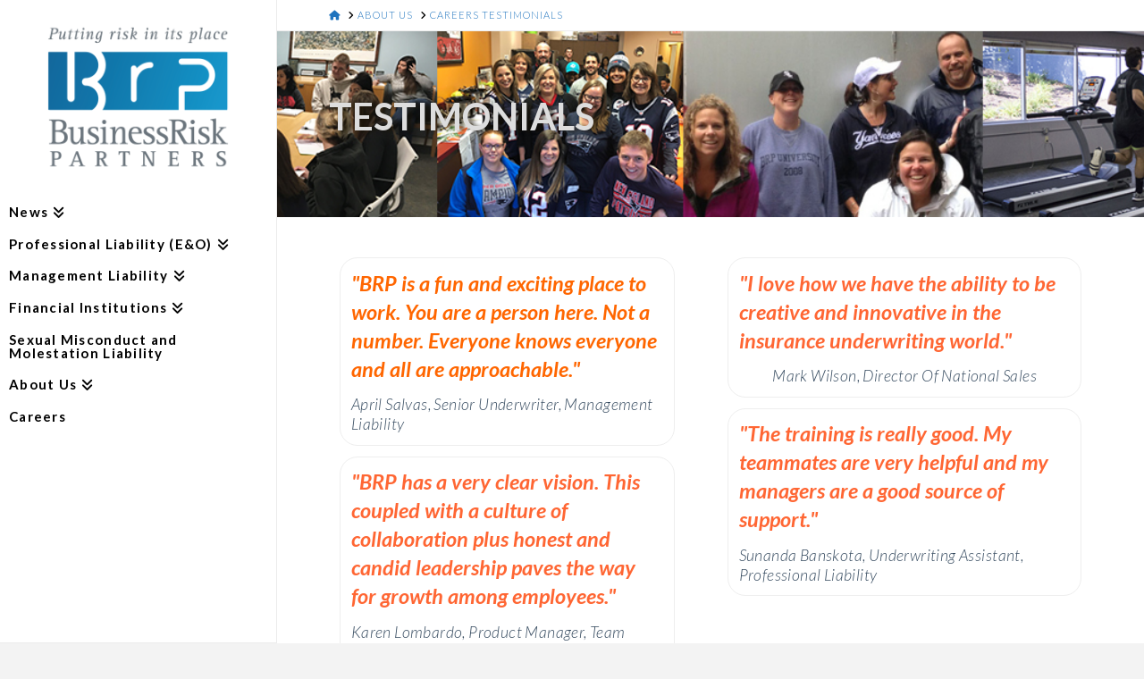

--- FILE ---
content_type: text/html; charset=UTF-8
request_url: https://businessriskpartners.com/?page_id=9861
body_size: 17680
content:
<!DOCTYPE html>
<html class="no-js" lang="en-US">
<head>
<meta charset="UTF-8">
<meta name="viewport" content="width=device-width, initial-scale=1.0">
<link rel="pingback" href="https://businessriskpartners.com/xmlrpc.php">
<meta name='robots' content='index, follow, max-image-preview:large, max-snippet:-1, max-video-preview:-1' />
	<style>img:is([sizes="auto" i], [sizes^="auto," i]) { contain-intrinsic-size: 3000px 1500px }</style>
	
	<!-- This site is optimized with the Yoast SEO plugin v26.7 - https://yoast.com/wordpress/plugins/seo/ -->
	<title>Careers Testimonials - BusinessRisk Partners</title>
	<meta name="description" content="Read more about what our employees have to say." />
	<link rel="canonical" href="https://businessriskpartners.com/?page_id=9861" />
	<meta property="og:locale" content="en_US" />
	<meta property="og:type" content="article" />
	<meta property="og:title" content="Careers Testimonials - BusinessRisk Partners" />
	<meta property="og:description" content="Read more about what our employees have to say." />
	<meta property="og:url" content="https://businessriskpartners.com/?page_id=9861" />
	<meta property="og:site_name" content="BusinessRisk Partners" />
	<meta property="article:modified_time" content="2022-03-17T15:31:44+00:00" />
	<meta name="twitter:card" content="summary_large_image" />
	<meta name="twitter:label1" content="Est. reading time" />
	<meta name="twitter:data1" content="2 minutes" />
	<script type="application/ld+json" class="yoast-schema-graph">{"@context":"https://schema.org","@graph":[{"@type":"WebPage","@id":"https://businessriskpartners.com/?page_id=9861","url":"https://businessriskpartners.com/?page_id=9861","name":"Careers Testimonials - BusinessRisk Partners","isPartOf":{"@id":"https://businessriskpartners.com/#website"},"datePublished":"2017-03-15T14:53:48+00:00","dateModified":"2022-03-17T15:31:44+00:00","description":"Read more about what our employees have to say.","breadcrumb":{"@id":"https://businessriskpartners.com/?page_id=9861#breadcrumb"},"inLanguage":"en-US","potentialAction":[{"@type":"ReadAction","target":["https://businessriskpartners.com/?page_id=9861"]}]},{"@type":"BreadcrumbList","@id":"https://businessriskpartners.com/?page_id=9861#breadcrumb","itemListElement":[{"@type":"ListItem","position":1,"name":"Home","item":"https://businessriskpartners.com/"},{"@type":"ListItem","position":2,"name":"About Us","item":"https://businessriskpartners.com/?page_id=7099"},{"@type":"ListItem","position":3,"name":"Careers Testimonials"}]},{"@type":"WebSite","@id":"https://businessriskpartners.com/#website","url":"https://businessriskpartners.com/","name":"BusinessRisk Partners","description":"Business Risk Partners","potentialAction":[{"@type":"SearchAction","target":{"@type":"EntryPoint","urlTemplate":"https://businessriskpartners.com/?s={search_term_string}"},"query-input":{"@type":"PropertyValueSpecification","valueRequired":true,"valueName":"search_term_string"}}],"inLanguage":"en-US"}]}</script>
	<!-- / Yoast SEO plugin. -->


<link rel='dns-prefetch' href='//www.googletagmanager.com' />
<link rel="alternate" type="application/rss+xml" title="BusinessRisk Partners &raquo; Feed" href="https://businessriskpartners.com/?feed=rss2" />
<link rel="alternate" type="application/rss+xml" title="BusinessRisk Partners &raquo; Comments Feed" href="https://businessriskpartners.com/?feed=comments-rss2" />
<script type="text/javascript">
/* <![CDATA[ */
window._wpemojiSettings = {"baseUrl":"https:\/\/s.w.org\/images\/core\/emoji\/16.0.1\/72x72\/","ext":".png","svgUrl":"https:\/\/s.w.org\/images\/core\/emoji\/16.0.1\/svg\/","svgExt":".svg","source":{"concatemoji":"https:\/\/businessriskpartners.com\/wp-includes\/js\/wp-emoji-release.min.js?ver=6.8.3"}};
/*! This file is auto-generated */
!function(s,n){var o,i,e;function c(e){try{var t={supportTests:e,timestamp:(new Date).valueOf()};sessionStorage.setItem(o,JSON.stringify(t))}catch(e){}}function p(e,t,n){e.clearRect(0,0,e.canvas.width,e.canvas.height),e.fillText(t,0,0);var t=new Uint32Array(e.getImageData(0,0,e.canvas.width,e.canvas.height).data),a=(e.clearRect(0,0,e.canvas.width,e.canvas.height),e.fillText(n,0,0),new Uint32Array(e.getImageData(0,0,e.canvas.width,e.canvas.height).data));return t.every(function(e,t){return e===a[t]})}function u(e,t){e.clearRect(0,0,e.canvas.width,e.canvas.height),e.fillText(t,0,0);for(var n=e.getImageData(16,16,1,1),a=0;a<n.data.length;a++)if(0!==n.data[a])return!1;return!0}function f(e,t,n,a){switch(t){case"flag":return n(e,"\ud83c\udff3\ufe0f\u200d\u26a7\ufe0f","\ud83c\udff3\ufe0f\u200b\u26a7\ufe0f")?!1:!n(e,"\ud83c\udde8\ud83c\uddf6","\ud83c\udde8\u200b\ud83c\uddf6")&&!n(e,"\ud83c\udff4\udb40\udc67\udb40\udc62\udb40\udc65\udb40\udc6e\udb40\udc67\udb40\udc7f","\ud83c\udff4\u200b\udb40\udc67\u200b\udb40\udc62\u200b\udb40\udc65\u200b\udb40\udc6e\u200b\udb40\udc67\u200b\udb40\udc7f");case"emoji":return!a(e,"\ud83e\udedf")}return!1}function g(e,t,n,a){var r="undefined"!=typeof WorkerGlobalScope&&self instanceof WorkerGlobalScope?new OffscreenCanvas(300,150):s.createElement("canvas"),o=r.getContext("2d",{willReadFrequently:!0}),i=(o.textBaseline="top",o.font="600 32px Arial",{});return e.forEach(function(e){i[e]=t(o,e,n,a)}),i}function t(e){var t=s.createElement("script");t.src=e,t.defer=!0,s.head.appendChild(t)}"undefined"!=typeof Promise&&(o="wpEmojiSettingsSupports",i=["flag","emoji"],n.supports={everything:!0,everythingExceptFlag:!0},e=new Promise(function(e){s.addEventListener("DOMContentLoaded",e,{once:!0})}),new Promise(function(t){var n=function(){try{var e=JSON.parse(sessionStorage.getItem(o));if("object"==typeof e&&"number"==typeof e.timestamp&&(new Date).valueOf()<e.timestamp+604800&&"object"==typeof e.supportTests)return e.supportTests}catch(e){}return null}();if(!n){if("undefined"!=typeof Worker&&"undefined"!=typeof OffscreenCanvas&&"undefined"!=typeof URL&&URL.createObjectURL&&"undefined"!=typeof Blob)try{var e="postMessage("+g.toString()+"("+[JSON.stringify(i),f.toString(),p.toString(),u.toString()].join(",")+"));",a=new Blob([e],{type:"text/javascript"}),r=new Worker(URL.createObjectURL(a),{name:"wpTestEmojiSupports"});return void(r.onmessage=function(e){c(n=e.data),r.terminate(),t(n)})}catch(e){}c(n=g(i,f,p,u))}t(n)}).then(function(e){for(var t in e)n.supports[t]=e[t],n.supports.everything=n.supports.everything&&n.supports[t],"flag"!==t&&(n.supports.everythingExceptFlag=n.supports.everythingExceptFlag&&n.supports[t]);n.supports.everythingExceptFlag=n.supports.everythingExceptFlag&&!n.supports.flag,n.DOMReady=!1,n.readyCallback=function(){n.DOMReady=!0}}).then(function(){return e}).then(function(){var e;n.supports.everything||(n.readyCallback(),(e=n.source||{}).concatemoji?t(e.concatemoji):e.wpemoji&&e.twemoji&&(t(e.twemoji),t(e.wpemoji)))}))}((window,document),window._wpemojiSettings);
/* ]]> */
</script>
<style id='wp-emoji-styles-inline-css' type='text/css'>

	img.wp-smiley, img.emoji {
		display: inline !important;
		border: none !important;
		box-shadow: none !important;
		height: 1em !important;
		width: 1em !important;
		margin: 0 0.07em !important;
		vertical-align: -0.1em !important;
		background: none !important;
		padding: 0 !important;
	}
</style>
<link rel='stylesheet' id='wp-block-library-css' href='https://businessriskpartners.com/wp-includes/css/dist/block-library/style.min.css?ver=6.8.3' type='text/css' media='all' />
<style id='wp-block-library-theme-inline-css' type='text/css'>
.wp-block-audio :where(figcaption){color:#555;font-size:13px;text-align:center}.is-dark-theme .wp-block-audio :where(figcaption){color:#ffffffa6}.wp-block-audio{margin:0 0 1em}.wp-block-code{border:1px solid #ccc;border-radius:4px;font-family:Menlo,Consolas,monaco,monospace;padding:.8em 1em}.wp-block-embed :where(figcaption){color:#555;font-size:13px;text-align:center}.is-dark-theme .wp-block-embed :where(figcaption){color:#ffffffa6}.wp-block-embed{margin:0 0 1em}.blocks-gallery-caption{color:#555;font-size:13px;text-align:center}.is-dark-theme .blocks-gallery-caption{color:#ffffffa6}:root :where(.wp-block-image figcaption){color:#555;font-size:13px;text-align:center}.is-dark-theme :root :where(.wp-block-image figcaption){color:#ffffffa6}.wp-block-image{margin:0 0 1em}.wp-block-pullquote{border-bottom:4px solid;border-top:4px solid;color:currentColor;margin-bottom:1.75em}.wp-block-pullquote cite,.wp-block-pullquote footer,.wp-block-pullquote__citation{color:currentColor;font-size:.8125em;font-style:normal;text-transform:uppercase}.wp-block-quote{border-left:.25em solid;margin:0 0 1.75em;padding-left:1em}.wp-block-quote cite,.wp-block-quote footer{color:currentColor;font-size:.8125em;font-style:normal;position:relative}.wp-block-quote:where(.has-text-align-right){border-left:none;border-right:.25em solid;padding-left:0;padding-right:1em}.wp-block-quote:where(.has-text-align-center){border:none;padding-left:0}.wp-block-quote.is-large,.wp-block-quote.is-style-large,.wp-block-quote:where(.is-style-plain){border:none}.wp-block-search .wp-block-search__label{font-weight:700}.wp-block-search__button{border:1px solid #ccc;padding:.375em .625em}:where(.wp-block-group.has-background){padding:1.25em 2.375em}.wp-block-separator.has-css-opacity{opacity:.4}.wp-block-separator{border:none;border-bottom:2px solid;margin-left:auto;margin-right:auto}.wp-block-separator.has-alpha-channel-opacity{opacity:1}.wp-block-separator:not(.is-style-wide):not(.is-style-dots){width:100px}.wp-block-separator.has-background:not(.is-style-dots){border-bottom:none;height:1px}.wp-block-separator.has-background:not(.is-style-wide):not(.is-style-dots){height:2px}.wp-block-table{margin:0 0 1em}.wp-block-table td,.wp-block-table th{word-break:normal}.wp-block-table :where(figcaption){color:#555;font-size:13px;text-align:center}.is-dark-theme .wp-block-table :where(figcaption){color:#ffffffa6}.wp-block-video :where(figcaption){color:#555;font-size:13px;text-align:center}.is-dark-theme .wp-block-video :where(figcaption){color:#ffffffa6}.wp-block-video{margin:0 0 1em}:root :where(.wp-block-template-part.has-background){margin-bottom:0;margin-top:0;padding:1.25em 2.375em}
</style>
<style id='classic-theme-styles-inline-css' type='text/css'>
/*! This file is auto-generated */
.wp-block-button__link{color:#fff;background-color:#32373c;border-radius:9999px;box-shadow:none;text-decoration:none;padding:calc(.667em + 2px) calc(1.333em + 2px);font-size:1.125em}.wp-block-file__button{background:#32373c;color:#fff;text-decoration:none}
</style>
<style id='global-styles-inline-css' type='text/css'>
:root{--wp--preset--aspect-ratio--square: 1;--wp--preset--aspect-ratio--4-3: 4/3;--wp--preset--aspect-ratio--3-4: 3/4;--wp--preset--aspect-ratio--3-2: 3/2;--wp--preset--aspect-ratio--2-3: 2/3;--wp--preset--aspect-ratio--16-9: 16/9;--wp--preset--aspect-ratio--9-16: 9/16;--wp--preset--color--black: #000000;--wp--preset--color--cyan-bluish-gray: #abb8c3;--wp--preset--color--white: #ffffff;--wp--preset--color--pale-pink: #f78da7;--wp--preset--color--vivid-red: #cf2e2e;--wp--preset--color--luminous-vivid-orange: #ff6900;--wp--preset--color--luminous-vivid-amber: #fcb900;--wp--preset--color--light-green-cyan: #7bdcb5;--wp--preset--color--vivid-green-cyan: #00d084;--wp--preset--color--pale-cyan-blue: #8ed1fc;--wp--preset--color--vivid-cyan-blue: #0693e3;--wp--preset--color--vivid-purple: #9b51e0;--wp--preset--gradient--vivid-cyan-blue-to-vivid-purple: linear-gradient(135deg,rgba(6,147,227,1) 0%,rgb(155,81,224) 100%);--wp--preset--gradient--light-green-cyan-to-vivid-green-cyan: linear-gradient(135deg,rgb(122,220,180) 0%,rgb(0,208,130) 100%);--wp--preset--gradient--luminous-vivid-amber-to-luminous-vivid-orange: linear-gradient(135deg,rgba(252,185,0,1) 0%,rgba(255,105,0,1) 100%);--wp--preset--gradient--luminous-vivid-orange-to-vivid-red: linear-gradient(135deg,rgba(255,105,0,1) 0%,rgb(207,46,46) 100%);--wp--preset--gradient--very-light-gray-to-cyan-bluish-gray: linear-gradient(135deg,rgb(238,238,238) 0%,rgb(169,184,195) 100%);--wp--preset--gradient--cool-to-warm-spectrum: linear-gradient(135deg,rgb(74,234,220) 0%,rgb(151,120,209) 20%,rgb(207,42,186) 40%,rgb(238,44,130) 60%,rgb(251,105,98) 80%,rgb(254,248,76) 100%);--wp--preset--gradient--blush-light-purple: linear-gradient(135deg,rgb(255,206,236) 0%,rgb(152,150,240) 100%);--wp--preset--gradient--blush-bordeaux: linear-gradient(135deg,rgb(254,205,165) 0%,rgb(254,45,45) 50%,rgb(107,0,62) 100%);--wp--preset--gradient--luminous-dusk: linear-gradient(135deg,rgb(255,203,112) 0%,rgb(199,81,192) 50%,rgb(65,88,208) 100%);--wp--preset--gradient--pale-ocean: linear-gradient(135deg,rgb(255,245,203) 0%,rgb(182,227,212) 50%,rgb(51,167,181) 100%);--wp--preset--gradient--electric-grass: linear-gradient(135deg,rgb(202,248,128) 0%,rgb(113,206,126) 100%);--wp--preset--gradient--midnight: linear-gradient(135deg,rgb(2,3,129) 0%,rgb(40,116,252) 100%);--wp--preset--font-size--small: 13px;--wp--preset--font-size--medium: 20px;--wp--preset--font-size--large: 36px;--wp--preset--font-size--x-large: 42px;--wp--preset--spacing--20: 0.44rem;--wp--preset--spacing--30: 0.67rem;--wp--preset--spacing--40: 1rem;--wp--preset--spacing--50: 1.5rem;--wp--preset--spacing--60: 2.25rem;--wp--preset--spacing--70: 3.38rem;--wp--preset--spacing--80: 5.06rem;--wp--preset--shadow--natural: 6px 6px 9px rgba(0, 0, 0, 0.2);--wp--preset--shadow--deep: 12px 12px 50px rgba(0, 0, 0, 0.4);--wp--preset--shadow--sharp: 6px 6px 0px rgba(0, 0, 0, 0.2);--wp--preset--shadow--outlined: 6px 6px 0px -3px rgba(255, 255, 255, 1), 6px 6px rgba(0, 0, 0, 1);--wp--preset--shadow--crisp: 6px 6px 0px rgba(0, 0, 0, 1);}:where(.is-layout-flex){gap: 0.5em;}:where(.is-layout-grid){gap: 0.5em;}body .is-layout-flex{display: flex;}.is-layout-flex{flex-wrap: wrap;align-items: center;}.is-layout-flex > :is(*, div){margin: 0;}body .is-layout-grid{display: grid;}.is-layout-grid > :is(*, div){margin: 0;}:where(.wp-block-columns.is-layout-flex){gap: 2em;}:where(.wp-block-columns.is-layout-grid){gap: 2em;}:where(.wp-block-post-template.is-layout-flex){gap: 1.25em;}:where(.wp-block-post-template.is-layout-grid){gap: 1.25em;}.has-black-color{color: var(--wp--preset--color--black) !important;}.has-cyan-bluish-gray-color{color: var(--wp--preset--color--cyan-bluish-gray) !important;}.has-white-color{color: var(--wp--preset--color--white) !important;}.has-pale-pink-color{color: var(--wp--preset--color--pale-pink) !important;}.has-vivid-red-color{color: var(--wp--preset--color--vivid-red) !important;}.has-luminous-vivid-orange-color{color: var(--wp--preset--color--luminous-vivid-orange) !important;}.has-luminous-vivid-amber-color{color: var(--wp--preset--color--luminous-vivid-amber) !important;}.has-light-green-cyan-color{color: var(--wp--preset--color--light-green-cyan) !important;}.has-vivid-green-cyan-color{color: var(--wp--preset--color--vivid-green-cyan) !important;}.has-pale-cyan-blue-color{color: var(--wp--preset--color--pale-cyan-blue) !important;}.has-vivid-cyan-blue-color{color: var(--wp--preset--color--vivid-cyan-blue) !important;}.has-vivid-purple-color{color: var(--wp--preset--color--vivid-purple) !important;}.has-black-background-color{background-color: var(--wp--preset--color--black) !important;}.has-cyan-bluish-gray-background-color{background-color: var(--wp--preset--color--cyan-bluish-gray) !important;}.has-white-background-color{background-color: var(--wp--preset--color--white) !important;}.has-pale-pink-background-color{background-color: var(--wp--preset--color--pale-pink) !important;}.has-vivid-red-background-color{background-color: var(--wp--preset--color--vivid-red) !important;}.has-luminous-vivid-orange-background-color{background-color: var(--wp--preset--color--luminous-vivid-orange) !important;}.has-luminous-vivid-amber-background-color{background-color: var(--wp--preset--color--luminous-vivid-amber) !important;}.has-light-green-cyan-background-color{background-color: var(--wp--preset--color--light-green-cyan) !important;}.has-vivid-green-cyan-background-color{background-color: var(--wp--preset--color--vivid-green-cyan) !important;}.has-pale-cyan-blue-background-color{background-color: var(--wp--preset--color--pale-cyan-blue) !important;}.has-vivid-cyan-blue-background-color{background-color: var(--wp--preset--color--vivid-cyan-blue) !important;}.has-vivid-purple-background-color{background-color: var(--wp--preset--color--vivid-purple) !important;}.has-black-border-color{border-color: var(--wp--preset--color--black) !important;}.has-cyan-bluish-gray-border-color{border-color: var(--wp--preset--color--cyan-bluish-gray) !important;}.has-white-border-color{border-color: var(--wp--preset--color--white) !important;}.has-pale-pink-border-color{border-color: var(--wp--preset--color--pale-pink) !important;}.has-vivid-red-border-color{border-color: var(--wp--preset--color--vivid-red) !important;}.has-luminous-vivid-orange-border-color{border-color: var(--wp--preset--color--luminous-vivid-orange) !important;}.has-luminous-vivid-amber-border-color{border-color: var(--wp--preset--color--luminous-vivid-amber) !important;}.has-light-green-cyan-border-color{border-color: var(--wp--preset--color--light-green-cyan) !important;}.has-vivid-green-cyan-border-color{border-color: var(--wp--preset--color--vivid-green-cyan) !important;}.has-pale-cyan-blue-border-color{border-color: var(--wp--preset--color--pale-cyan-blue) !important;}.has-vivid-cyan-blue-border-color{border-color: var(--wp--preset--color--vivid-cyan-blue) !important;}.has-vivid-purple-border-color{border-color: var(--wp--preset--color--vivid-purple) !important;}.has-vivid-cyan-blue-to-vivid-purple-gradient-background{background: var(--wp--preset--gradient--vivid-cyan-blue-to-vivid-purple) !important;}.has-light-green-cyan-to-vivid-green-cyan-gradient-background{background: var(--wp--preset--gradient--light-green-cyan-to-vivid-green-cyan) !important;}.has-luminous-vivid-amber-to-luminous-vivid-orange-gradient-background{background: var(--wp--preset--gradient--luminous-vivid-amber-to-luminous-vivid-orange) !important;}.has-luminous-vivid-orange-to-vivid-red-gradient-background{background: var(--wp--preset--gradient--luminous-vivid-orange-to-vivid-red) !important;}.has-very-light-gray-to-cyan-bluish-gray-gradient-background{background: var(--wp--preset--gradient--very-light-gray-to-cyan-bluish-gray) !important;}.has-cool-to-warm-spectrum-gradient-background{background: var(--wp--preset--gradient--cool-to-warm-spectrum) !important;}.has-blush-light-purple-gradient-background{background: var(--wp--preset--gradient--blush-light-purple) !important;}.has-blush-bordeaux-gradient-background{background: var(--wp--preset--gradient--blush-bordeaux) !important;}.has-luminous-dusk-gradient-background{background: var(--wp--preset--gradient--luminous-dusk) !important;}.has-pale-ocean-gradient-background{background: var(--wp--preset--gradient--pale-ocean) !important;}.has-electric-grass-gradient-background{background: var(--wp--preset--gradient--electric-grass) !important;}.has-midnight-gradient-background{background: var(--wp--preset--gradient--midnight) !important;}.has-small-font-size{font-size: var(--wp--preset--font-size--small) !important;}.has-medium-font-size{font-size: var(--wp--preset--font-size--medium) !important;}.has-large-font-size{font-size: var(--wp--preset--font-size--large) !important;}.has-x-large-font-size{font-size: var(--wp--preset--font-size--x-large) !important;}
:where(.wp-block-post-template.is-layout-flex){gap: 1.25em;}:where(.wp-block-post-template.is-layout-grid){gap: 1.25em;}
:where(.wp-block-columns.is-layout-flex){gap: 2em;}:where(.wp-block-columns.is-layout-grid){gap: 2em;}
:root :where(.wp-block-pullquote){font-size: 1.5em;line-height: 1.6;}
</style>
<link rel='stylesheet' id='x-stack-css' href='https://businessriskpartners.com/wp-content/themes/x/framework/dist/css/site/stacks/icon.css?ver=10.5.9' type='text/css' media='all' />
<link rel='stylesheet' id='x-child-css' href='https://businessriskpartners.com/wp-content/themes/x-child/style.css?ver=10.5.9' type='text/css' media='all' />
<link rel='stylesheet' id='the-grid-css' href='https://businessriskpartners.com/wp-content/plugins/the-grid/frontend/assets/css/the-grid.min.css?ver=2.7.9.1' type='text/css' media='all' />
<style id='the-grid-inline-css' type='text/css'>
.tolb-holder{background:rgba(0,0,0,0.8)}.tolb-holder .tolb-close,.tolb-holder .tolb-title,.tolb-holder .tolb-counter,.tolb-holder .tolb-next i,.tolb-holder .tolb-prev i{color:#ffffff}.tolb-holder .tolb-load{border-color:rgba(255,255,255,0.2);border-left:3px solid #ffffff}
.to-heart-icon,.to-heart-icon svg,.to-post-like,.to-post-like .to-like-count{position:relative;display:inline-block}.to-post-like{width:auto;cursor:pointer;font-weight:400}.to-heart-icon{float:left;margin:0 4px 0 0}.to-heart-icon svg{overflow:visible;width:15px;height:14px}.to-heart-icon g{-webkit-transform:scale(1);transform:scale(1)}.to-heart-icon path{-webkit-transform:scale(1);transform:scale(1);transition:fill .4s ease,stroke .4s ease}.no-liked .to-heart-icon path{fill:#999;stroke:#999}.empty-heart .to-heart-icon path{fill:transparent!important;stroke:#999}.liked .to-heart-icon path,.to-heart-icon svg:hover path{fill:#ff6863!important;stroke:#ff6863!important}@keyframes heartBeat{0%{transform:scale(1)}20%{transform:scale(.8)}30%{transform:scale(.95)}45%{transform:scale(.75)}50%{transform:scale(.85)}100%{transform:scale(.9)}}@-webkit-keyframes heartBeat{0%,100%,50%{-webkit-transform:scale(1)}20%{-webkit-transform:scale(.8)}30%{-webkit-transform:scale(.95)}45%{-webkit-transform:scale(.75)}}.heart-pulse g{-webkit-animation-name:heartBeat;animation-name:heartBeat;-webkit-animation-duration:1s;animation-duration:1s;-webkit-animation-iteration-count:infinite;animation-iteration-count:infinite;-webkit-transform-origin:50% 50%;transform-origin:50% 50%}.to-post-like a{color:inherit!important;fill:inherit!important;stroke:inherit!important}
</style>
<style id='cs-inline-css' type='text/css'>
@media (min-width:1200px){.x-hide-xl{display:none !important;}}@media (min-width:979px) and (max-width:1199px){.x-hide-lg{display:none !important;}}@media (min-width:767px) and (max-width:978px){.x-hide-md{display:none !important;}}@media (min-width:480px) and (max-width:766px){.x-hide-sm{display:none !important;}}@media (max-width:479px){.x-hide-xs{display:none !important;}} a,h1 a:hover,h2 a:hover,h3 a:hover,h4 a:hover,h5 a:hover,h6 a:hover,#respond .required,.x-pagination a:hover,.x-pagination span.current,.woocommerce-pagination a:hover,.woocommerce-pagination span[aria-current],.widget_tag_cloud .tagcloud a:hover,.widget_product_tag_cloud .tagcloud a:hover,.x-scroll-top:hover,.x-comment-author a:hover,.mejs-button button:hover{color:#1e73be;}a:hover{color:#2eb5d1;}a.x-img-thumbnail:hover,textarea:focus,input[type="text"]:focus,input[type="password"]:focus,input[type="datetime"]:focus,input[type="datetime-local"]:focus,input[type="date"]:focus,input[type="month"]:focus,input[type="time"]:focus,input[type="week"]:focus,input[type="number"]:focus,input[type="email"]:focus,input[type="url"]:focus,input[type="search"]:focus,input[type="tel"]:focus,input[type="color"]:focus,.uneditable-input:focus,.x-pagination a:hover,.x-pagination span.current,.woocommerce-pagination a:hover,.woocommerce-pagination span[aria-current],.widget_tag_cloud .tagcloud a:hover,.widget_product_tag_cloud .tagcloud a:hover,.x-scroll-top:hover{border-color:#1e73be;}.flex-direction-nav a,.flex-control-nav a:hover,.flex-control-nav a.flex-active,.x-dropcap,.x-skill-bar .bar,.x-pricing-column.featured h2,.x-portfolio-filters,.x-entry-share .x-share:hover,.widget_price_filter .ui-slider .ui-slider-range,.mejs-time-current{background-color:#1e73be;}.x-portfolio-filters:hover{background-color:#2eb5d1;}.format-video .entry-wrap{color:#ffffff !important;background-color:#ff6633 !important;}.format-video a:not(.x-btn):not(.meta-comments),.format-video h1,.format-video h2,.format-video h3,.format-video h4,.format-video h5,.format-video h6,.format-video .entry-title,.format-video .entry-title a,.format-video .entry-title a:hover,.format-video .p-meta,.format-video blockquote,.format-video .x-cite{color:#ffffff;}.format-video .meta-comments{border:0;color:#ff6633;background-color:#ffffff;}.format-video .entry-content a:not(.x-btn):not(.x-img-thumbnail){border-bottom:1px dotted;}.format-video .entry-content a:hover:not(.x-btn):not(.x-img-thumbnail){opacity:0.65;filter:alpha(opacity=65);}.format-video .entry-content a.x-img-thumbnail{border-color:#fff;}.format-video blockquote,.format-video .x-toc,.format-video .entry-content a.x-img-thumbnail:hover{border-color:#ffffff;}.x-comment-author,.x-comment-time,.comment-form-author label,.comment-form-email label,.comment-form-url label,.comment-form-rating label,.comment-form-comment label{font-family:"Lato",sans-serif;}.x-comment-time,.entry-thumb:before,.p-meta{color:#0a0303;}.entry-title a:hover,.x-comment-author,.x-comment-author a,.comment-form-author label,.comment-form-email label,.comment-form-url label,.comment-form-rating label,.comment-form-comment label,.x-accordion-heading .x-accordion-toggle,.x-nav-tabs > li > a:hover,.x-nav-tabs > .active > a,.x-nav-tabs > .active > a:hover,.mejs-button button{color:#34495e;}.h-comments-title small,.h-feature-headline span i,.x-portfolio-filters-menu,.mejs-time-loaded{background-color:#34495e !important;}@media (min-width:1200px){.x-sidebar{width:250px;overflow-y:auto;}body.x-sidebar-content-active,body[class*="page-template-template-blank"].x-sidebar-content-active.x-blank-template-sidebar-active{padding-left:250px;}body.x-content-sidebar-active,body[class*="page-template-template-blank"].x-content-sidebar-active.x-blank-template-sidebar-active{padding-right:250px;}}html{font-size:14px;}@media (min-width:479px){html{font-size:14px;}}@media (min-width:766px){html{font-size:14px;}}@media (min-width:978px){html{font-size:14px;}}@media (min-width:1199px){html{font-size:14px;}}body{font-style:normal;font-weight:300;color:#0a0303;background-color:#f3f3f3;}.w-b{font-weight:300 !important;}h1,h2,h3,h4,h5,h6,.h1,.h2,.h3,.h4,.h5,.h6{font-family:"Lato",sans-serif;font-style:normal;font-weight:700;text-transform:uppercase;}h1,.h1{letter-spacing:0.016em;}h2,.h2{letter-spacing:0.025em;}h3,.h3{letter-spacing:0.025em;}h4,.h4{letter-spacing:0.016em;}h5,.h5{letter-spacing:0.007em;}h6,.h6{letter-spacing:0.007em;}.w-h{font-weight:700 !important;}.x-container.width{width:88%;}.x-container.max{max-width:1240px;}.x-bar-content.x-container.width{flex-basis:88%;}.x-main.full{float:none;clear:both;display:block;width:auto;}@media (max-width:978.98px){.x-main.full,.x-main.left,.x-main.right,.x-sidebar.left,.x-sidebar.right{float:none;display:block;width:auto !important;}}.entry-header,.entry-content{font-size:1.2rem;}body,input,button,select,textarea{font-family:"Lato",sans-serif;}h1,h2,h3,h4,h5,h6,.h1,.h2,.h3,.h4,.h5,.h6,h1 a,h2 a,h3 a,h4 a,h5 a,h6 a,.h1 a,.h2 a,.h3 a,.h4 a,.h5 a,.h6 a,blockquote{color:#34495e;}.cfc-h-tx{color:#34495e !important;}.cfc-h-bd{border-color:#34495e !important;}.cfc-h-bg{background-color:#34495e !important;}.cfc-b-tx{color:#0a0303 !important;}.cfc-b-bd{border-color:#0a0303 !important;}.cfc-b-bg{background-color:#0a0303 !important;}.x-btn,.button,[type="submit"]{color:#fff;border-color:#ff6633;background-color:#ff6633;text-shadow:0 0.075em 0.075em rgba(0,0,0,0.5);border-radius:0.25em;}.x-btn:hover,.button:hover,[type="submit"]:hover{color:#fff;border-color:#ed5e2f;background-color:#ed5e2f;text-shadow:0 0.075em 0.075em rgba(0,0,0,0.5);}.x-btn.x-btn-real,.x-btn.x-btn-real:hover{margin-bottom:0.25em;text-shadow:0 0.075em 0.075em rgba(0,0,0,0.65);}.x-btn.x-btn-real{box-shadow:0 0.25em 0 0 #18222d,0 4px 9px rgba(0,0,0,0.75);}.x-btn.x-btn-real:hover{box-shadow:0 0.25em 0 0 #18222d,0 4px 9px rgba(0,0,0,0.75);}.x-btn.x-btn-flat,.x-btn.x-btn-flat:hover{margin-bottom:0;text-shadow:0 0.075em 0.075em rgba(0,0,0,0.65);box-shadow:none;}.x-btn.x-btn-transparent,.x-btn.x-btn-transparent:hover{margin-bottom:0;border-width:3px;text-shadow:none;text-transform:uppercase;background-color:transparent;box-shadow:none;}body .gform_wrapper .gfield_required{color:#1e73be;}body .gform_wrapper h2.gsection_title,body .gform_wrapper h3.gform_title,body .gform_wrapper .top_label .gfield_label,body .gform_wrapper .left_label .gfield_label,body .gform_wrapper .right_label .gfield_label{font-weight:700;}body .gform_wrapper h2.gsection_title{letter-spacing:0.025em!important;}body .gform_wrapper h3.gform_title{letter-spacing:0.025em!important;}body .gform_wrapper .top_label .gfield_label,body .gform_wrapper .left_label .gfield_label,body .gform_wrapper .right_label .gfield_label{color:#34495e;}body .gform_wrapper .validation_message{font-weight:300;}.x-navbar .desktop .x-nav > li > a,.x-navbar .desktop .sub-menu a,.x-navbar .mobile .x-nav li a{color:#bbc3ce;}.x-navbar .desktop .x-nav > li > a:hover,.x-navbar .desktop .x-nav > .x-active > a,.x-navbar .desktop .x-nav > .current-menu-item > a,.x-navbar .desktop .sub-menu a:hover,.x-navbar .desktop .sub-menu .x-active > a,.x-navbar .desktop .sub-menu .current-menu-item > a,.x-navbar .desktop .x-nav .x-megamenu > .sub-menu > li > a,.x-navbar .mobile .x-nav li > a:hover,.x-navbar .mobile .x-nav .x-active > a,.x-navbar .mobile .x-nav .current-menu-item > a{color:#34495e;}.x-navbar .desktop .x-nav > li > a{padding-top:calc((40px - 15px) / 2 - 0.875em);padding-bottom:calc((40px - 15px) / 2 - 0.875em);padding-left:35px;padding-right:35px;}.desktop .x-megamenu > .sub-menu{width:calc(879px - 310px);}.x-widgetbar{left:310px;}.x-navbar .desktop .x-nav > li ul{top:50px;}@media (min-width:1200px){body.x-sidebar-content-active .x-widgetbar,body.x-sidebar-content-active .x-navbar-fixed-top,body[class*="page-template-template-blank"].x-sidebar-content-active.x-blank-template-sidebar-active .x-widgetbar,body[class*="page-template-template-blank"].x-sidebar-content-active.x-blank-template-sidebar-active .x-navbar-fixed-top{left:250px;}body.x-content-sidebar-active .x-widgetbar,body.x-content-sidebar-active .x-navbar-fixed-top,body[class*="page-template-template-blank"].x-content-sidebar-active.x-blank-template-sidebar-active .x-widgetbar,body[class*="page-template-template-blank"].x-content-sidebar-active.x-blank-template-sidebar-active .x-navbar-fixed-top{right:250px;}}@media (max-width:979px){}body.x-navbar-fixed-left-active{padding-left:310px;}.x-navbar{width:310px;}.x-navbar-inner{min-height:50px;}.x-logobar-inner{padding-top:0px;padding-bottom:15px;}.x-brand{margin-top:45px;font-family:"Josefin Slab",serif;font-size:54px;font-style:normal;font-weight:400;letter-spacing:0em;text-transform:uppercase;color:#34495e;}.x-brand:hover,.x-brand:focus{color:#34495e;}.x-brand img{width:calc(410px / 2);}.x-navbar .x-nav-wrap .x-nav > li > a{font-family:"Lato",sans-serif;font-style:normal;font-weight:700;letter-spacing:0.085em;}.x-navbar .desktop .x-nav > li > a{font-size:15px;}.x-navbar .desktop .x-nav > li > a > span{padding-right:calc(1.25em - 0.085em);}.x-btn-navbar{margin-top:10px;}.x-btn-navbar,.x-btn-navbar.collapsed{font-size:24px;}@media (max-width:979px){body.x-navbar-fixed-left-active,body.x-navbar-fixed-right-active{padding:0;}.x-navbar{width:auto;}.x-navbar .x-navbar-inner > .x-container.width{width:88%;}.x-brand{margin-top:5px;}.x-widgetbar{left:0;right:0;}}.bg .mejs-container,.x-video .mejs-container{position:unset !important;} @font-face{font-family:'FontAwesomePro';font-style:normal;font-weight:900;font-display:block;src:url('https://businessriskpartners.com/wp-content/plugins/cornerstone/assets/fonts/fa-solid-900.woff2?ver=6.7.2') format('woff2'),url('https://businessriskpartners.com/wp-content/plugins/cornerstone/assets/fonts/fa-solid-900.ttf?ver=6.7.2') format('truetype');}[data-x-fa-pro-icon]{font-family:"FontAwesomePro" !important;}[data-x-fa-pro-icon]:before{content:attr(data-x-fa-pro-icon);}[data-x-icon],[data-x-icon-o],[data-x-icon-l],[data-x-icon-s],[data-x-icon-b],[data-x-icon-sr],[data-x-icon-ss],[data-x-icon-sl],[data-x-fa-pro-icon],[class*="cs-fa-"]{display:inline-flex;font-style:normal;font-weight:400;text-decoration:inherit;text-rendering:auto;-webkit-font-smoothing:antialiased;-moz-osx-font-smoothing:grayscale;}[data-x-icon].left,[data-x-icon-o].left,[data-x-icon-l].left,[data-x-icon-s].left,[data-x-icon-b].left,[data-x-icon-sr].left,[data-x-icon-ss].left,[data-x-icon-sl].left,[data-x-fa-pro-icon].left,[class*="cs-fa-"].left{margin-right:0.5em;}[data-x-icon].right,[data-x-icon-o].right,[data-x-icon-l].right,[data-x-icon-s].right,[data-x-icon-b].right,[data-x-icon-sr].right,[data-x-icon-ss].right,[data-x-icon-sl].right,[data-x-fa-pro-icon].right,[class*="cs-fa-"].right{margin-left:0.5em;}[data-x-icon]:before,[data-x-icon-o]:before,[data-x-icon-l]:before,[data-x-icon-s]:before,[data-x-icon-b]:before,[data-x-icon-sr]:before,[data-x-icon-ss]:before,[data-x-icon-sl]:before,[data-x-fa-pro-icon]:before,[class*="cs-fa-"]:before{line-height:1;}@font-face{font-family:'FontAwesome';font-style:normal;font-weight:900;font-display:block;src:url('https://businessriskpartners.com/wp-content/plugins/cornerstone/assets/fonts/fa-solid-900.woff2?ver=6.7.2') format('woff2'),url('https://businessriskpartners.com/wp-content/plugins/cornerstone/assets/fonts/fa-solid-900.ttf?ver=6.7.2') format('truetype');}[data-x-icon],[data-x-icon-s],[data-x-icon][class*="cs-fa-"]{font-family:"FontAwesome" !important;font-weight:900;}[data-x-icon]:before,[data-x-icon][class*="cs-fa-"]:before{content:attr(data-x-icon);}[data-x-icon-s]:before{content:attr(data-x-icon-s);}@font-face{font-family:'FontAwesomeRegular';font-style:normal;font-weight:400;font-display:block;src:url('https://businessriskpartners.com/wp-content/plugins/cornerstone/assets/fonts/fa-regular-400.woff2?ver=6.7.2') format('woff2'),url('https://businessriskpartners.com/wp-content/plugins/cornerstone/assets/fonts/fa-regular-400.ttf?ver=6.7.2') format('truetype');}@font-face{font-family:'FontAwesomePro';font-style:normal;font-weight:400;font-display:block;src:url('https://businessriskpartners.com/wp-content/plugins/cornerstone/assets/fonts/fa-regular-400.woff2?ver=6.7.2') format('woff2'),url('https://businessriskpartners.com/wp-content/plugins/cornerstone/assets/fonts/fa-regular-400.ttf?ver=6.7.2') format('truetype');}[data-x-icon-o]{font-family:"FontAwesomeRegular" !important;}[data-x-icon-o]:before{content:attr(data-x-icon-o);}@font-face{font-family:'FontAwesomeLight';font-style:normal;font-weight:300;font-display:block;src:url('https://businessriskpartners.com/wp-content/plugins/cornerstone/assets/fonts/fa-light-300.woff2?ver=6.7.2') format('woff2'),url('https://businessriskpartners.com/wp-content/plugins/cornerstone/assets/fonts/fa-light-300.ttf?ver=6.7.2') format('truetype');}@font-face{font-family:'FontAwesomePro';font-style:normal;font-weight:300;font-display:block;src:url('https://businessriskpartners.com/wp-content/plugins/cornerstone/assets/fonts/fa-light-300.woff2?ver=6.7.2') format('woff2'),url('https://businessriskpartners.com/wp-content/plugins/cornerstone/assets/fonts/fa-light-300.ttf?ver=6.7.2') format('truetype');}[data-x-icon-l]{font-family:"FontAwesomeLight" !important;font-weight:300;}[data-x-icon-l]:before{content:attr(data-x-icon-l);}@font-face{font-family:'FontAwesomeBrands';font-style:normal;font-weight:normal;font-display:block;src:url('https://businessriskpartners.com/wp-content/plugins/cornerstone/assets/fonts/fa-brands-400.woff2?ver=6.7.2') format('woff2'),url('https://businessriskpartners.com/wp-content/plugins/cornerstone/assets/fonts/fa-brands-400.ttf?ver=6.7.2') format('truetype');}[data-x-icon-b]{font-family:"FontAwesomeBrands" !important;}[data-x-icon-b]:before{content:attr(data-x-icon-b);}.widget.widget_rss li .rsswidget:before{content:"\f35d";padding-right:0.4em;font-family:"FontAwesome";} .m7lx-0.x-section{margin-top:0px;margin-right:0px;margin-bottom:0px;margin-left:0px;border-top-width:0;border-right-width:0;border-bottom-width:0;border-left-width:0;padding-top:2em;padding-right:0px;padding-left:0px;z-index:1;}.m7lx-1.x-section{padding-bottom:5em;}.m7lx-1 > .x-bg > .x-bg-layer-lower-image {background-image:url(https://businessriskpartners.com/wp-content/uploads/2019/01/NEWCareerBanner.jpg);background-repeat:no-repeat;background-position:center;background-size:cover;background-attachment:inherit;}.m7lx-2.x-section{padding-bottom:2em;}.m7lx-3.x-row{z-index:auto;margin-top:0px;margin-right:auto;margin-bottom:0px;margin-left:auto;border-top-width:0;border-right-width:0;border-bottom-width:0;border-left-width:0;padding-top:1px;padding-right:1px;padding-bottom:1px;padding-left:1px;font-size:1em;}.m7lx-3 > .x-row-inner{flex-direction:row;justify-content:flex-start;align-items:stretch;align-content:stretch;margin-top:calc(((1rem / 2) + 1px) * -1);margin-right:calc(((1rem / 2) + 1px) * -1);margin-bottom:calc(((1rem / 2) + 1px) * -1);margin-left:calc(((1rem / 2) + 1px) * -1);}.m7lx-3 > .x-row-inner > *{margin-top:calc(1rem / 2);margin-bottom:calc(1rem / 2);margin-right:calc(1rem / 2);margin-left:calc(1rem / 2);}.m7lx-4 > .x-row-inner > *{flex-grow:1;}.m7lx-5{--gap:1rem;}.m7lx-6 > .x-row-inner > *:nth-child(1n - 0) {flex-basis:calc(100% - clamp(0px,var(--gap),9999px));}.m7lx-7 > .x-row-inner > *:nth-child(2n - 0) {flex-basis:calc(50% - clamp(0px,var(--gap),9999px));}.m7lx-7 > .x-row-inner > *:nth-child(2n - 1) {flex-basis:calc(50% - clamp(0px,var(--gap),9999px));}.m7lx-8.x-col{z-index:1;border-top-width:0;border-right-width:0;border-bottom-width:0;border-left-width:0;font-size:1em;}.m7lx-a.x-col{padding-top:0em;padding-right:1.25em;padding-bottom:0em;padding-left:0em;}.m7lx-b.x-text{border-top-width:0;border-right-width:0;border-bottom-width:0;border-left-width:0;font-size:1em;}.m7lx-b.x-text .x-text-content-text{margin-top:2em;margin-right:0px;margin-bottom:0px;margin-left:0px;}.m7lx-b.x-text .x-text-content-text-primary{font-family:"Lato",sans-serif;font-size:2.459em;font-style:normal;font-weight:700;line-height:1.4;letter-spacing:0em;text-transform:uppercase;color:#ddd;}.m7lx-c{margin-top:0.5em;margin-right:0.5em;margin-bottom:0.5em;margin-left:0.5em;}.m7lx-d{border-top-width:1px;border-right-width:1px;border-bottom-width:1px;border-left-width:1px;border-top-style:solid;border-right-style:solid;border-bottom-style:solid;border-left-style:solid;border-top-color:rgb(238,238,238);border-right-color:rgb(238,238,238);border-bottom-color:rgb(238,238,238);border-left-color:rgb(238,238,238);border-top-left-radius:20px;border-top-right-radius:20px;border-bottom-right-radius:20px;border-bottom-left-radius:20px;padding-top:.5em;padding-right:.5em;padding-bottom:.5em;padding-left:.5em;font-size:1.4em;}.m7lx-d .x-quote-text{font-family:"Lato",sans-serif;font-size:1em;font-style:normal;font-weight:700;line-height:1.4;text-align:left;color:rgb(255,102,51);}.m7lx-d .x-quote-cite{display:flex;flex-direction:row;justify-content:center;align-items:center;margin-top:0.75em;margin-right:0em;margin-bottom:0em;margin-left:0em;border-top-width:0;border-right-width:0;border-bottom-width:0;border-left-width:0;font-family:"Lato",sans-serif;font-size:.75em;font-style:italic;font-weight:300;line-height:1.3;letter-spacing:.023em;text-align:left;text-transform:capitalize;color:rgb(52,73,94);}.m7lx-d .x-quote-cite-text{margin-right:calc(.023em * -1);}.m7lx-e{margin-top:.5em;margin-right:.5em;margin-bottom:.5em;margin-left:.5em;}@media screen and (max-width:479px){.m7lx-7 > .x-row-inner > *:nth-child(1n - 0) {flex-basis:calc(100% - clamp(0px,var(--gap),9999px));}}  @charset "UTF-8";h4.ls-layer {text-transform:none;}.rev_head {min-height:300px;font-size:1.25em;}.rev_h1{padding-top:30px;}.x-1-3 p {margin-bottom:.2em;}h1.h5 {font-size:2em;color:#ddd;text-shadow:5px 1px 5px rgba(22,16,0,0.65);}.x -pagination a,.x-pagination span {border-radius:0;}.x-recent-posts a.no-image .x-recent-posts-content {border:0;}.x-recent-posts .h-recent-posts,.x-recent-posts .x-recent-posts-date{display:block;overflow:hidden;text-overflow:ellipsis;white-space:nowrap;opacity:1;}.entry-wrap{padding:1 em;background-color:#fff;border-radius:0;box-shadow:0;}@media only screen and (min-width:321px){.page-id-7252 .h3,.page-id-7252 h3 {color:#34495e;}.x-navbar .desktop .x-nav > li > a,.x-navbar .desktop .sub-menu a,.x-navbar .mobile .x-nav li a{color:#000;}.x-root {display:block;}h1,.h1 {color:#ddd;}.x-navbar-fixed-left .desktop .x-nav>li>a,.x-navbar-fixed-right .desktop .x-nav>li>a {text-align:left;border:none;padding:0;}.x-navbar .x-nav > li > a,.x-nav-collapse .sub-menu a,.x-nav-collapse .sub-menu a:visited,.x-nav-collapse .sub-menu a:hover {color:#000;}.x-navbar .desktop .x-nav>li>a>span {border:none;padding:0;color:#000;}.x-accordion-heading .x-accordion-toggle,.x-accordion-heading .x-accordion-toggle.collapsed {background-color:rgba(52,148,177,1.00);color:#ddd;font-size:1.15em;}.x-accordion-heading .x-accordion-toggle:hover{background-color:#fbfbfb;}.h-values{font:1.5em;text-transform:inherit;color:rgba(47,168,199,1.00);}.x-navbar-fixed-left .x-nav > li > a,.x-navbar-fixed-right .x-nav > li > a,center.x-navbar-fixed-left .desktop .x-nav>li>a,.x-navbar-fixed-right .desktop .x-nav > li {text-align:left;}.x-iso-container-posts.cols-3 .entry-title {text-align:left;font-size:1.35em;}.excerpt {font-size:90%;}.x-accordion-heading {font-size:.75em;}.team-comp-photo {margin-top:0;}.statement{margin-top:3em;color:#222;}.dark {font-color:#111;}.hentry .entry-wrap {padding-top:1em;}.page-header,.single .category-product-alerts .entry-header,.single .category-press-releases .entry-header,.single .category-articles .entry-header,.page-header-sm {height:120px;}.single .category-product-alerts .entry-header,.single .category-press-releases .entry-header,.single .category-articles .entry-header {background-image:url(/wp-content/uploads/2015/05/news.jpg);padding-top:1.2em;}#post-10552 > div {background-position:top left;background-repeat:no-repeat;background-attachment:scroll;}#post-12338 > div,#post-6753 > div,#post-9481 > div,#post-6757 > div,#post-6759 > div,#post-11616 > div,#post-12391 > div,#post-12398 > div,#post-6762 > div,#post-6764 > div,#post-6734 > div,#post-9197 > div,#post-7357 > div,#post-7382 > div,#post-6372 > div,#post-6748 > div,#post-6728 > div,#post-6730 > div,#post-6723 > div,#post-7012 > div,#post-6855 > div,#post-11110 > div,#post-11116 > div,#post-11114 > div,#post-11112 > div,#post-11118 > div,#post-6766 > div,#post-6768 > div,#post-6770 > div,.news,#post-10296 > div,#post-10299 > div,#post-10301 > div,#post-10305 > div,#post-10770 > div,#post-10554 > div,#post-10556 > div,#post-10774 > div,#post-11414 > div,#post-9861 > div {background-position:top left;background-repeat:no-repeat;width:100%;background-attachment:scroll;}#post-8291 > div,#post-7724 > div,#post-8163 > div,#post-7099 > div,#post-12313 > div,#post-12338 > div,#post-7262 > div,{background-position:top center;background-repeat:no-repeat;width:100%;background-attachment:scroll;}.linkedin {font-size:1.5em;}.x-promo-content h6 a {color:#1e73be;}.x-promo-content h6 a:hover{color:#2eb5d1;}.home-promo-content >.x-promo-content {padding-top:.3em;padding-bottom:.3em;}.attr {color:#000;text-transform:none;font-weight:normal;font-style:italic;}.att {font-size:.5em;font-style:italic;}.single-post .entry-title {margin:auto;}.single-post a.read {visibility:hidden;}.question {color:rgb(255,102,0);font-size:1em;font-weight:bold;text-transform:none;}.answers {color:rgb(10,3,3);font-size:1em;font-weight:normal;}.team_directory_nav h5 {color:#fff;text-transform:none;letter-spacing:2px;}.x-btn,.button,[type=\"submit\"] {padding-bottom:.563em;}.x-btn.team_directory_nav {background-color:#0072AE;border:#0072AE;}.x-btn.team_directory_nav:hover {background-color:#03517A;}.widget ul li,.widget ol li {text-transform:none;}.entry-title{width:88%;margin:0 ;}.entry-title,.entry-content{padding:0;}.blog .entry-content,.blog .entry-title,.blog .p-meta,{padding:0 1em;}.entry-content .content {font-size:.75em;}.x-navbar .x-nav > li > a,.x-nav-collapse .sub-menu a {color:rgba(0,0,0,1.00);}.slide_brp.att {font-size:.5em;font-style:italic;}.tp-caption {margin-left:2em;}.strong {font-weight:bold;color:rgba(132,132,132,1.00);}.x-colophon.bottom {border-top:1px solid #dfdfdf;border-top:1px solid rgba(0,0,0,0.075);padding:1% 0;text-align:center;background-color:#ff6633;}.x-colophon.top .x-row-fluid [class*=\"span\"]:first-child {width:30%;}.x-colophon.top {padding:2%;}footer p {margin-bottom:0;}.h-values {font:1.5em;text-transform:inherit;color:rgba(47,168,199,1.00)};.page-id-7262 h1,.page-id-7262 .h1,.page-id-7252 h1,.page-id-7252 .h1,.page-id-7099 h1,.page-id-7099 .h1,.page-id-7099 h1,.page-id-7099 .h1,.page-id-6855 h1,.page-id-6855 .h1 {color:rgba(47,168,199,1.00);font-size:1.5em;text-shadow:none;}.page-id-7262 h3,.page-id-7262 .h3,.page-id-7099 h1,.page-id-7099 .h3,.page-id-7099 h3,.page-id-7099 .h3,.page-id-6855 h3,.page-id-6855 .h3 {color:rgba(235,235,235,1.00);}body {color:rgba(0,0,0,1.00);}h1,.h1 {font-size:2em;margin:0;color:#34495e;}h1.news {}h3,.h3 {font-size:1.35em;}.x-callout,.h-callout {font-size:1.75em;}.x-navbar .x-nav > li > a,.x-nav-collapse .sub-menu a:{color:#999;}body.single-post .entry-featured {display:none;}.x-recent-post1 .x-recent-posts-date {display:none;}body.single-post .x-entry-share {border:none;padding:0;}body.blog .entry-featured {display:none;}.two-thirds.h4,.two-thirds h4 {color:#ff6633;}.x-callout{background-color:#C9CBCD ;}.x-callout .x-btn{padding:0.429em 1.143em 0.643em;font-size:14px;font-size:1.4rem;background-color:#34495e;border-color:#34495e;}.x-recent-posts a:hover .x-recent-posts-img{background-color:rgba(245,89,20,0.75);}.x-navbar .sub-menu {background-color:rgba(187,181,169,1.00);}.x-navbar-fixed-left-active .x-navbar .x-nav > li > a,.x-navbar-fixed-right-active .x-navbar .x-nav > li > a {padding:10px;}.x-navbar .x-nav > li > a {border:none;border-radius:0;}.x-navbar-fixed-left .x-nav > li,.x-navbar-fixed-right .x-nav > li {padding:.05em 0 0 0;}.x-navbar-fixed-left .x-nav > li:hover {background-color:#eee;}.x-navbar .x-nav > li > a,.x-nav-collapse .sub-menu a {color:#000;}.tp-caption {padding-right:1.75em;}.x-navbar-fixed-left .x-nav,.x-navbar-fixed-right .x-nav {margin-top:.75em;}.blog .entry-title,.blog excerpt,.blog .p-meta,.category .entry-title,.category excerpt,.category .p-meta {text-align:left;}.blog .p-meta,.category .p-meta {font-size:.75em;}.blog .entry-title,.category .entry-title {font-size:1.25em;}.blog .entry-content,.category .entry-content {margin-top:1%;}.page-header,.page-header-sm {font-size:1.25em;}.x-portfolio .entry-featured{background-color:white;visibility:hidden;height:0;margin:0;}.x-portfolio .entry-title{position:relative;width:88%;margin:0 0;padding:0;font-size:1.75em;line-height:1;text-align:left;word-wrap:break-word;}.h-widget {margin-bottom:0;}h1 a:hover,h2 a:hover,h3 a:hover,h4 a:hover,h5 a:hover,h6 a:hover,.h1 a:hover,.h2 a:hover,.h3 a:hover,.h4 a:hover,.h5 a:hover,.h6 a:hover {color:#2eb5d1;}}@media only screen and (min-width:481px){.team-comp-photo {margin-top:-2em;}.statement {color:#fff;margin-top:0;}.dark {color:#eee;}.hentry .entry-wrap {padding-top:2.2em;}.tablet {font-size:.75em;}h1,h2,h3,h4,h5,h6,.h1,.h2,.h3,.h4,.h5,.h6{margin:.05em 0 0.2em;}.hentry .entry-wrap {padding-top:1.25em;}.single-post h1.entry-title,.single h1.entry-title,.single.h1.entry-title,.single-post.h1.entry-title {font-size:1.75em;}.single article.post {background:url(/wp-content/uploads/2015/05/news.jpg) no-repeat top left;}.x-navbar-fixed-left .x-nav > li,.x-navbar-fixed-right .x-nav > li {margin-bottom:0px;}.page-header,.single .category-product-alerts .entry-header,.single .category-press-releases .entry-header,.single .category-articles .entry-header,.page-header-sm {height:160px;}.news {background-image:url(/wp-content/uploads/2015/07/brp_orange_tablet.jpg);padding-left:3.5em;padding-top:1.2em;}#post-12338 > div,#post-6753 > div,#post-9481 > div,#post-6757 > div,#post-6759 > div,#post-11616 > div,#post-12391 > div,#post-12398 > div,#post-6762 > div,#post-6764 > div,#post-6734 > div,#post-9197 > div,#post-7357 > div,#post-7382 > div,#post-6372 > div,#post-6748 > div,#post-6728 > div,#post-6730 > div,#post-6723 > div,#post-7012 > div,#post-6855 > div,#post-11110 > div,#post-11116 > div,#post-11114 > div,#post-11112 > div,#post-11118 > div,#post-6766 > div,#post-6768 > div,#post-6770 > div,.news,#post-10296 > div,#post-10299 > div,#post-10301 > div,#post-10305 > div,#post-10770 > div,#post-10554 > div,#post-10556 > div,#post-10774 > div,#post-11414 > div,#post-9861 > div {background-position:top left;background-repeat:no-repeat;width:100%;background-attachment:scroll;}#post-8291 > div,#post-7724 > div,#post-8163 > div,#post-7099 > div,#post-12313 > div,#post-7262 > div,#post-7252 > div,#post-12336 > div,body.page-id-8964 #post-8964,#post-9029 > div {background-position:top center;background-repeat:no-repeat;width:100%;background-attachment:scroll;}body.page-id-8861 #post-8861,#post-8866 > div,#post-8737 > div,#post-12569 > div {background-position:top center;background-repeat:no-repeat;width:100%;background-attachment:scroll;}}@media only screen and (min-width:769px){.tablet {font-size:1em;}.single-post h1.entry-title,.single h1.entry-title,.single.h1.entry-title,.single-post.h1.entry-title {margin:auto;}.slide_brp{font-size:2.5em;line-height:48px;font-weight:700;font-family:Arial,Helvetica,sans-serif;color:#ffffff;text-decoration:none;text-shadow:none;margin:0px;white-space:nowrap;background-color:rgb(0,0,0);background-color:rgba(0,0,0,0);border-width:0px;border-color:#ffffff;border-style:none;}#post-6734 > div,#post-9197 > div,#post-8861 > div,#post-10296 > div,#post-10299 > div,#post-10301 > div,#post-10305 > div,#post-10770 > div,#post-10554 > div,#post-10556 > div,#post-10774 > div {background:top left no-repeat;background-size:contain;}h1,h2,h3,h4,h5,h6,.h1,.h2,.h3,.h4,.h5,.h6{margin:.05em 0 0.2em;}.hentry .entry-wrap {padding:30px 0;}.entry-title {font-size:2em;}.entry-featured{width:20%;position:relative;margin:3% auto;border:1px solid rgba(0,0,0,0.075);padding:7px;background-color:white;}.medium_thin_grey{font-size:34px;line-height:30px;font-weight:300;font-family:"Open Sans";color:#666666;text-decoration:none;background-color:transparent;padding:1px 4px 0px 4px;text-shadow:none;margin:0px;border-width:0px;border-color:#ffd658;border-style:none;}h1,.h1 {color:#ddd;text-shadow:5px 1px 5px rgba(22,16,0,0.65);}h1.entry-title,.h1.entry-title {color:#34495e;text-shadow:none;}.x-portfolio {background-color:#fff;}body.x-navbar-fixed-left-active .x-brand,body.x-navbar-fixed-right-active .x-brand {margin-top:.5em;}.page-header {height:300px;}.hentry .entry-wrap {padding:1em 0;}.single .entry-content {padding:0;}.subhead {height:200px;}.x-portfolio h1.entry-title {margin:0;}}@media (min-width:980px){.x-navbar-fixed-left .x-nav > li,.x-navbar-fixed-right .x-nav > li{margin-bottom:0px;}}
</style>
<script type="text/javascript" src="https://businessriskpartners.com/wp-includes/js/jquery/jquery.min.js?ver=3.7.1" id="jquery-core-js"></script>
<script type="text/javascript" src="https://businessriskpartners.com/wp-includes/js/jquery/jquery-migrate.min.js?ver=3.4.1" id="jquery-migrate-js"></script>

<!-- Google tag (gtag.js) snippet added by Site Kit -->
<!-- Google Analytics snippet added by Site Kit -->
<script type="text/javascript" src="https://www.googletagmanager.com/gtag/js?id=GT-PJ7MMHN2" id="google_gtagjs-js" async></script>
<script type="text/javascript" id="google_gtagjs-js-after">
/* <![CDATA[ */
window.dataLayer = window.dataLayer || [];function gtag(){dataLayer.push(arguments);}
gtag("set","linker",{"domains":["businessriskpartners.com"]});
gtag("js", new Date());
gtag("set", "developer_id.dZTNiMT", true);
gtag("config", "GT-PJ7MMHN2");
/* ]]> */
</script>
<script></script><link rel="https://api.w.org/" href="https://businessriskpartners.com/index.php?rest_route=/" /><link rel="alternate" title="JSON" type="application/json" href="https://businessriskpartners.com/index.php?rest_route=/wp/v2/pages/9861" /><link rel='shortlink' href='https://businessriskpartners.com/?p=9861' />
<link rel="alternate" title="oEmbed (JSON)" type="application/json+oembed" href="https://businessriskpartners.com/index.php?rest_route=%2Foembed%2F1.0%2Fembed&#038;url=https%3A%2F%2Fbusinessriskpartners.com%2F%3Fpage_id%3D9861" />
<link rel="alternate" title="oEmbed (XML)" type="text/xml+oembed" href="https://businessriskpartners.com/index.php?rest_route=%2Foembed%2F1.0%2Fembed&#038;url=https%3A%2F%2Fbusinessriskpartners.com%2F%3Fpage_id%3D9861&#038;format=xml" />
<meta name="generator" content="Site Kit by Google 1.170.0" /><meta name="generator" content="Powered by WPBakery Page Builder - drag and drop page builder for WordPress."/>
<style data-type="vc_custom-css">.x-recent-posts-date {visibility: hidden; font-size:0;}
.x-recent-posts.vertical a.x-recent-post1, .x-recent-posts.vertical a.x-recent-post2, .x-recent-posts.vertical a.x-recent-post3, .x-recent-posts.vertical a.x-recent-post4 {margin-bottom: 0;}
.x-recent-posts a {border: none;}
.x-recent-posts a.no-image .hentry {padding: 0;}
.x-recent-posts .x-recent-posts-content {padding: 2px;}</style>		<style type="text/css" id="wp-custom-css">
			.single-x-portfolio .entry-header {
	display: none;
}
.x-portfolio .entry-info {width: 100%;}
.x-portfolio .entry-extra {display: none;}		</style>
		<noscript><style> .wpb_animate_when_almost_visible { opacity: 1; }</style></noscript><link rel="stylesheet" href="//fonts.googleapis.com/css?family=Lato:300,300i,700,700i%7CJosefin+Slab:400%7CLato:700,700i,300,300i&#038;subset=latin,latin-ext&#038;display=auto" type="text/css" media="all" crossorigin="anonymous" data-x-google-fonts/></head>
<body class="wp-singular page-template page-template-template-blank-4 page-template-template-blank-4-php page page-id-9861 page-child parent-pageid-7099 wp-theme-x wp-child-theme-x-child x-stack-icon x-child-theme-active x-full-width-layout-active x-full-width-active x-post-meta-disabled x-page-title-disabled x-portfolio-meta-disabled wpb-js-composer js-comp-ver-8.7.2 vc_responsive x-navbar-fixed-left-active cornerstone-v7_7_11 x-v10_5_9">

  
  
  <div id="x-root" class="x-root">

    
    <div id="top" class="site">

    <header class="masthead masthead-inline" role="banner">


  <div class="x-navbar-wrap">
    <div class="x-navbar x-navbar-fixed-left">
      <div class="x-navbar-inner">
        <div class="x-container max width">
          
<a href="https://businessriskpartners.com/" class="x-brand img">
  <img src="//businessriskpartners.com/wp-content/uploads/2015/06/brp_logo.png" alt="BusinessRisk Partners"></a>
          
<a href="#" id="x-btn-navbar" class="x-btn-navbar collapsed" data-x-toggle="collapse-b" data-x-toggleable="x-nav-wrap-mobile" aria-expanded="false" aria-controls="x-nav-wrap-mobile" role="button">
  <i class='x-framework-icon x-icon-bars' data-x-icon-s='&#xf0c9;' aria-hidden=true></i>  <span class="visually-hidden">Navigation</span>
</a>

<nav class="x-nav-wrap desktop" role="navigation">
  <ul id="menu-main" class="x-nav"><li id="menu-item-7025" class="menu-item menu-item-type-post_type menu-item-object-page menu-item-has-children menu-item-7025"><a href="https://businessriskpartners.com/?page_id=3037"><span>News<i class="x-icon x-framework-icon x-framework-icon-menu" aria-hidden="true" data-x-icon-s="&#xf103;"></i></span></a>
<ul class="sub-menu">
	<li id="menu-item-8111" class="menu-item menu-item-type-custom menu-item-object-custom menu-item-8111"><a href="https://businessriskpartners.com/?page_id=3037"><span>All<i class="x-icon x-framework-icon x-framework-icon-menu" aria-hidden="true" data-x-icon-s="&#xf103;"></i></span></a></li>
	<li id="menu-item-7229" class="menu-item menu-item-type-taxonomy menu-item-object-category menu-item-7229 tax-item tax-item-110"><a href="https://businessriskpartners.com/?cat=110"><span>Press Releases<i class="x-icon x-framework-icon x-framework-icon-menu" aria-hidden="true" data-x-icon-s="&#xf103;"></i></span></a></li>
	<li id="menu-item-7228" class="menu-item menu-item-type-taxonomy menu-item-object-category menu-item-7228 tax-item tax-item-111"><a href="https://businessriskpartners.com/?cat=111"><span>Articles<i class="x-icon x-framework-icon x-framework-icon-menu" aria-hidden="true" data-x-icon-s="&#xf103;"></i></span></a></li>
	<li id="menu-item-7602" class="menu-item menu-item-type-taxonomy menu-item-object-category menu-item-7602 tax-item tax-item-117"><a href="https://businessriskpartners.com/?cat=117"><span>Product Alerts<i class="x-icon x-framework-icon x-framework-icon-menu" aria-hidden="true" data-x-icon-s="&#xf103;"></i></span></a></li>
	<li id="menu-item-12512" class="menu-item menu-item-type-custom menu-item-object-custom menu-item-12512"><a href="https://www.youtube.com/channel/UC6VjrEMbbAMc8RUqOseKQuw"><span>Videos<i class="x-icon x-framework-icon x-framework-icon-menu" aria-hidden="true" data-x-icon-s="&#xf103;"></i></span></a></li>
</ul>
</li>
<li id="menu-item-7699" class="menu-item menu-item-type-post_type menu-item-object-page menu-item-has-children menu-item-7699"><a href="https://businessriskpartners.com/?page_id=6734"><span>Professional Liability (E&#038;O)<i class="x-icon x-framework-icon x-framework-icon-menu" aria-hidden="true" data-x-icon-s="&#xf103;"></i></span></a>
<ul class="sub-menu">
	<li id="menu-item-8112" class="menu-item menu-item-type-custom menu-item-object-custom menu-item-8112"><a href="https://businessriskpartners.com/?page_id=6734"><span>Overview<i class="x-icon x-framework-icon x-framework-icon-menu" aria-hidden="true" data-x-icon-s="&#xf103;"></i></span></a></li>
	<li id="menu-item-6785" class="menu-item menu-item-type-post_type menu-item-object-page menu-item-6785"><a href="https://businessriskpartners.com/?page_id=6723"><span>Insurance Agents<i class="x-icon x-framework-icon x-framework-icon-menu" aria-hidden="true" data-x-icon-s="&#xf103;"></i></span></a></li>
	<li id="menu-item-6781" class="menu-item menu-item-type-post_type menu-item-object-page menu-item-6781"><a href="https://businessriskpartners.com/?page_id=6748"><span>Miscellaneous Professional Liability (MPL)<i class="x-icon x-framework-icon x-framework-icon-menu" aria-hidden="true" data-x-icon-s="&#xf103;"></i></span></a></li>
	<li id="menu-item-14807" class="menu-item menu-item-type-post_type menu-item-object-page menu-item-14807"><a href="https://businessriskpartners.com/?page_id=14804"><span>Manufacturers E&#038;O<i class="x-icon x-framework-icon x-framework-icon-menu" aria-hidden="true" data-x-icon-s="&#xf103;"></i></span></a></li>
	<li id="menu-item-14251" class="menu-item menu-item-type-post_type menu-item-object-page menu-item-14251"><a href="https://businessriskpartners.com/?page_id=10305"><span>Financial Institutions<i class="x-icon x-framework-icon x-framework-icon-menu" aria-hidden="true" data-x-icon-s="&#xf103;"></i></span></a></li>
	<li id="menu-item-6783" class="menu-item menu-item-type-post_type menu-item-object-page menu-item-6783"><a href="https://businessriskpartners.com/?page_id=6730"><span>Architects &#038; Engineers (A&#038;E)<i class="x-icon x-framework-icon x-framework-icon-menu" aria-hidden="true" data-x-icon-s="&#xf103;"></i></span></a></li>
	<li id="menu-item-6784" class="menu-item menu-item-type-post_type menu-item-object-page menu-item-6784"><a href="https://businessriskpartners.com/?page_id=6728"><span>Real Estate &#038; Property Services<i class="x-icon x-framework-icon x-framework-icon-menu" aria-hidden="true" data-x-icon-s="&#xf103;"></i></span></a></li>
	<li id="menu-item-7020" class="menu-item menu-item-type-post_type menu-item-object-page menu-item-7020"><a href="https://businessriskpartners.com/?page_id=7012"><span>Home Inspectors<i class="x-icon x-framework-icon x-framework-icon-menu" aria-hidden="true" data-x-icon-s="&#xf103;"></i></span></a></li>
</ul>
</li>
<li id="menu-item-12511" class="menu-item menu-item-type-custom menu-item-object-custom menu-item-has-children menu-item-12511"><a href="https://businessriskpartners.com/?page_id=8866"><span>Management Liability<i class="x-icon x-framework-icon x-framework-icon-menu" aria-hidden="true" data-x-icon-s="&#xf103;"></i></span></a>
<ul class="sub-menu">
	<li id="menu-item-8113" class="menu-item menu-item-type-custom menu-item-object-custom menu-item-8113"><a href="https://businessriskpartners.com/?page_id=8866"><span>Overview<i class="x-icon x-framework-icon x-framework-icon-menu" aria-hidden="true" data-x-icon-s="&#xf103;"></i></span></a></li>
	<li id="menu-item-6779" class="menu-item menu-item-type-post_type menu-item-object-page menu-item-6779"><a href="https://businessriskpartners.com/?page_id=6757"><span>Directors &#038; Officers (D&#038;O)<i class="x-icon x-framework-icon x-framework-icon-menu" aria-hidden="true" data-x-icon-s="&#xf103;"></i></span></a></li>
	<li id="menu-item-6778" class="menu-item menu-item-type-post_type menu-item-object-page menu-item-6778"><a href="https://businessriskpartners.com/?page_id=6759"><span>Employment Practices Liability (EPL)<i class="x-icon x-framework-icon x-framework-icon-menu" aria-hidden="true" data-x-icon-s="&#xf103;"></i></span></a></li>
	<li id="menu-item-6777" class="menu-item menu-item-type-post_type menu-item-object-page menu-item-6777"><a href="https://businessriskpartners.com/?page_id=6762"><span>Fiduciary Liability<i class="x-icon x-framework-icon x-framework-icon-menu" aria-hidden="true" data-x-icon-s="&#xf103;"></i></span></a></li>
	<li id="menu-item-6776" class="menu-item menu-item-type-post_type menu-item-object-page menu-item-6776"><a href="https://businessriskpartners.com/?page_id=6764"><span>Crime<i class="x-icon x-framework-icon x-framework-icon-menu" aria-hidden="true" data-x-icon-s="&#xf103;"></i></span></a></li>
	<li id="menu-item-12568" class="menu-item menu-item-type-custom menu-item-object-custom menu-item-12568"><a href="/?page_id=12634"><span>Not-for-Profit (D&#038;O/EPL/Fid/Crime)<i class="x-icon x-framework-icon x-framework-icon-menu" aria-hidden="true" data-x-icon-s="&#xf103;"></i></span></a></li>
	<li id="menu-item-9557" class="menu-item menu-item-type-post_type menu-item-object-page menu-item-9557"><a href="https://businessriskpartners.com/?page_id=9481"><span>Excess<i class="x-icon x-framework-icon x-framework-icon-menu" aria-hidden="true" data-x-icon-s="&#xf103;"></i></span></a></li>
</ul>
</li>
<li id="menu-item-13073" class="menu-item menu-item-type-post_type menu-item-object-page menu-item-has-children menu-item-13073"><a href="https://businessriskpartners.com/?page_id=10296"><span>Financial Institutions<i class="x-icon x-framework-icon x-framework-icon-menu" aria-hidden="true" data-x-icon-s="&#xf103;"></i></span></a>
<ul class="sub-menu">
	<li id="menu-item-13074" class="menu-item menu-item-type-post_type menu-item-object-page menu-item-13074"><a href="https://businessriskpartners.com/?page_id=10296"><span>Overview<i class="x-icon x-framework-icon x-framework-icon-menu" aria-hidden="true" data-x-icon-s="&#xf103;"></i></span></a></li>
	<li id="menu-item-12519" class="menu-item menu-item-type-post_type menu-item-object-page menu-item-12519"><a href="https://businessriskpartners.com/?page_id=10305"><span>Financial Institutions<i class="x-icon x-framework-icon x-framework-icon-menu" aria-hidden="true" data-x-icon-s="&#xf103;"></i></span></a></li>
	<li id="menu-item-12517" class="menu-item menu-item-type-post_type menu-item-object-page menu-item-12517"><a href="https://businessriskpartners.com/?page_id=10299"><span>Broker Dealers<i class="x-icon x-framework-icon x-framework-icon-menu" aria-hidden="true" data-x-icon-s="&#xf103;"></i></span></a></li>
	<li id="menu-item-12518" class="menu-item menu-item-type-post_type menu-item-object-page menu-item-12518"><a href="https://businessriskpartners.com/?page_id=10301"><span>Registered Investment Advisor (RIA)<i class="x-icon x-framework-icon x-framework-icon-menu" aria-hidden="true" data-x-icon-s="&#xf103;"></i></span></a></li>
</ul>
</li>
<li id="menu-item-12522" class="menu-item menu-item-type-post_type menu-item-object-page menu-item-12522"><a href="https://businessriskpartners.com/?page_id=10552"><span>Sexual Misconduct and Molestation Liability<i class="x-icon x-framework-icon x-framework-icon-menu" aria-hidden="true" data-x-icon-s="&#xf103;"></i></span></a></li>
<li id="menu-item-7154" class="menu-item menu-item-type-post_type menu-item-object-page current-page-ancestor menu-item-has-children menu-item-7154"><a href="https://businessriskpartners.com/?page_id=7099"><span>About Us<i class="x-icon x-framework-icon x-framework-icon-menu" aria-hidden="true" data-x-icon-s="&#xf103;"></i></span></a>
<ul class="sub-menu">
	<li id="menu-item-8114" class="menu-item menu-item-type-custom menu-item-object-custom menu-item-8114"><a href="https://businessriskpartners.com/?page_id=7099"><span>Company Overview<i class="x-icon x-framework-icon x-framework-icon-menu" aria-hidden="true" data-x-icon-s="&#xf103;"></i></span></a></li>
	<li id="menu-item-14636" class="menu-item menu-item-type-post_type menu-item-object-page menu-item-14636"><a href="https://businessriskpartners.com/?page_id=7262"><span>Team Directory<i class="x-icon x-framework-icon x-framework-icon-menu" aria-hidden="true" data-x-icon-s="&#xf103;"></i></span></a></li>
	<li id="menu-item-7742" class="menu-item menu-item-type-post_type menu-item-object-page menu-item-7742"><a href="https://businessriskpartners.com/?page_id=7724"><span>Mission Statement<i class="x-icon x-framework-icon x-framework-icon-menu" aria-hidden="true" data-x-icon-s="&#xf103;"></i></span></a></li>
	<li id="menu-item-8169" class="menu-item menu-item-type-post_type menu-item-object-page menu-item-8169"><a href="https://businessriskpartners.com/?page_id=8163"><span>Contact Us<i class="x-icon x-framework-icon x-framework-icon-menu" aria-hidden="true" data-x-icon-s="&#xf103;"></i></span></a></li>
	<li id="menu-item-12524" class="menu-item menu-item-type-post_type menu-item-object-page menu-item-12524"><a href="https://businessriskpartners.com/?page_id=7252"><span>Careers<i class="x-icon x-framework-icon x-framework-icon-menu" aria-hidden="true" data-x-icon-s="&#xf103;"></i></span></a></li>
</ul>
</li>
<li id="menu-item-7269" class="menu-item menu-item-type-post_type menu-item-object-page menu-item-7269"><a href="https://businessriskpartners.com/?page_id=7252"><span>Careers<i class="x-icon x-framework-icon x-framework-icon-menu" aria-hidden="true" data-x-icon-s="&#xf103;"></i></span></a></li>
</ul></nav>

<div id="x-nav-wrap-mobile" class="x-nav-wrap mobile x-collapsed" data-x-toggleable="x-nav-wrap-mobile" data-x-toggle-collapse="1" aria-hidden="true" aria-labelledby="x-btn-navbar">
  <ul id="menu-main-1" class="x-nav"><li class="menu-item menu-item-type-post_type menu-item-object-page menu-item-has-children menu-item-7025"><a href="https://businessriskpartners.com/?page_id=3037"><span>News<i class="x-icon x-framework-icon x-framework-icon-menu" aria-hidden="true" data-x-icon-s="&#xf103;"></i></span></a>
<ul class="sub-menu">
	<li class="menu-item menu-item-type-custom menu-item-object-custom menu-item-8111"><a href="https://businessriskpartners.com/?page_id=3037"><span>All<i class="x-icon x-framework-icon x-framework-icon-menu" aria-hidden="true" data-x-icon-s="&#xf103;"></i></span></a></li>
	<li class="menu-item menu-item-type-taxonomy menu-item-object-category menu-item-7229 tax-item tax-item-110"><a href="https://businessriskpartners.com/?cat=110"><span>Press Releases<i class="x-icon x-framework-icon x-framework-icon-menu" aria-hidden="true" data-x-icon-s="&#xf103;"></i></span></a></li>
	<li class="menu-item menu-item-type-taxonomy menu-item-object-category menu-item-7228 tax-item tax-item-111"><a href="https://businessriskpartners.com/?cat=111"><span>Articles<i class="x-icon x-framework-icon x-framework-icon-menu" aria-hidden="true" data-x-icon-s="&#xf103;"></i></span></a></li>
	<li class="menu-item menu-item-type-taxonomy menu-item-object-category menu-item-7602 tax-item tax-item-117"><a href="https://businessriskpartners.com/?cat=117"><span>Product Alerts<i class="x-icon x-framework-icon x-framework-icon-menu" aria-hidden="true" data-x-icon-s="&#xf103;"></i></span></a></li>
	<li class="menu-item menu-item-type-custom menu-item-object-custom menu-item-12512"><a href="https://www.youtube.com/channel/UC6VjrEMbbAMc8RUqOseKQuw"><span>Videos<i class="x-icon x-framework-icon x-framework-icon-menu" aria-hidden="true" data-x-icon-s="&#xf103;"></i></span></a></li>
</ul>
</li>
<li class="menu-item menu-item-type-post_type menu-item-object-page menu-item-has-children menu-item-7699"><a href="https://businessriskpartners.com/?page_id=6734"><span>Professional Liability (E&#038;O)<i class="x-icon x-framework-icon x-framework-icon-menu" aria-hidden="true" data-x-icon-s="&#xf103;"></i></span></a>
<ul class="sub-menu">
	<li class="menu-item menu-item-type-custom menu-item-object-custom menu-item-8112"><a href="https://businessriskpartners.com/?page_id=6734"><span>Overview<i class="x-icon x-framework-icon x-framework-icon-menu" aria-hidden="true" data-x-icon-s="&#xf103;"></i></span></a></li>
	<li class="menu-item menu-item-type-post_type menu-item-object-page menu-item-6785"><a href="https://businessriskpartners.com/?page_id=6723"><span>Insurance Agents<i class="x-icon x-framework-icon x-framework-icon-menu" aria-hidden="true" data-x-icon-s="&#xf103;"></i></span></a></li>
	<li class="menu-item menu-item-type-post_type menu-item-object-page menu-item-6781"><a href="https://businessriskpartners.com/?page_id=6748"><span>Miscellaneous Professional Liability (MPL)<i class="x-icon x-framework-icon x-framework-icon-menu" aria-hidden="true" data-x-icon-s="&#xf103;"></i></span></a></li>
	<li class="menu-item menu-item-type-post_type menu-item-object-page menu-item-14807"><a href="https://businessriskpartners.com/?page_id=14804"><span>Manufacturers E&#038;O<i class="x-icon x-framework-icon x-framework-icon-menu" aria-hidden="true" data-x-icon-s="&#xf103;"></i></span></a></li>
	<li class="menu-item menu-item-type-post_type menu-item-object-page menu-item-14251"><a href="https://businessriskpartners.com/?page_id=10305"><span>Financial Institutions<i class="x-icon x-framework-icon x-framework-icon-menu" aria-hidden="true" data-x-icon-s="&#xf103;"></i></span></a></li>
	<li class="menu-item menu-item-type-post_type menu-item-object-page menu-item-6783"><a href="https://businessriskpartners.com/?page_id=6730"><span>Architects &#038; Engineers (A&#038;E)<i class="x-icon x-framework-icon x-framework-icon-menu" aria-hidden="true" data-x-icon-s="&#xf103;"></i></span></a></li>
	<li class="menu-item menu-item-type-post_type menu-item-object-page menu-item-6784"><a href="https://businessriskpartners.com/?page_id=6728"><span>Real Estate &#038; Property Services<i class="x-icon x-framework-icon x-framework-icon-menu" aria-hidden="true" data-x-icon-s="&#xf103;"></i></span></a></li>
	<li class="menu-item menu-item-type-post_type menu-item-object-page menu-item-7020"><a href="https://businessriskpartners.com/?page_id=7012"><span>Home Inspectors<i class="x-icon x-framework-icon x-framework-icon-menu" aria-hidden="true" data-x-icon-s="&#xf103;"></i></span></a></li>
</ul>
</li>
<li class="menu-item menu-item-type-custom menu-item-object-custom menu-item-has-children menu-item-12511"><a href="https://businessriskpartners.com/?page_id=8866"><span>Management Liability<i class="x-icon x-framework-icon x-framework-icon-menu" aria-hidden="true" data-x-icon-s="&#xf103;"></i></span></a>
<ul class="sub-menu">
	<li class="menu-item menu-item-type-custom menu-item-object-custom menu-item-8113"><a href="https://businessriskpartners.com/?page_id=8866"><span>Overview<i class="x-icon x-framework-icon x-framework-icon-menu" aria-hidden="true" data-x-icon-s="&#xf103;"></i></span></a></li>
	<li class="menu-item menu-item-type-post_type menu-item-object-page menu-item-6779"><a href="https://businessriskpartners.com/?page_id=6757"><span>Directors &#038; Officers (D&#038;O)<i class="x-icon x-framework-icon x-framework-icon-menu" aria-hidden="true" data-x-icon-s="&#xf103;"></i></span></a></li>
	<li class="menu-item menu-item-type-post_type menu-item-object-page menu-item-6778"><a href="https://businessriskpartners.com/?page_id=6759"><span>Employment Practices Liability (EPL)<i class="x-icon x-framework-icon x-framework-icon-menu" aria-hidden="true" data-x-icon-s="&#xf103;"></i></span></a></li>
	<li class="menu-item menu-item-type-post_type menu-item-object-page menu-item-6777"><a href="https://businessriskpartners.com/?page_id=6762"><span>Fiduciary Liability<i class="x-icon x-framework-icon x-framework-icon-menu" aria-hidden="true" data-x-icon-s="&#xf103;"></i></span></a></li>
	<li class="menu-item menu-item-type-post_type menu-item-object-page menu-item-6776"><a href="https://businessriskpartners.com/?page_id=6764"><span>Crime<i class="x-icon x-framework-icon x-framework-icon-menu" aria-hidden="true" data-x-icon-s="&#xf103;"></i></span></a></li>
	<li class="menu-item menu-item-type-custom menu-item-object-custom menu-item-12568"><a href="/?page_id=12634"><span>Not-for-Profit (D&#038;O/EPL/Fid/Crime)<i class="x-icon x-framework-icon x-framework-icon-menu" aria-hidden="true" data-x-icon-s="&#xf103;"></i></span></a></li>
	<li class="menu-item menu-item-type-post_type menu-item-object-page menu-item-9557"><a href="https://businessriskpartners.com/?page_id=9481"><span>Excess<i class="x-icon x-framework-icon x-framework-icon-menu" aria-hidden="true" data-x-icon-s="&#xf103;"></i></span></a></li>
</ul>
</li>
<li class="menu-item menu-item-type-post_type menu-item-object-page menu-item-has-children menu-item-13073"><a href="https://businessriskpartners.com/?page_id=10296"><span>Financial Institutions<i class="x-icon x-framework-icon x-framework-icon-menu" aria-hidden="true" data-x-icon-s="&#xf103;"></i></span></a>
<ul class="sub-menu">
	<li class="menu-item menu-item-type-post_type menu-item-object-page menu-item-13074"><a href="https://businessriskpartners.com/?page_id=10296"><span>Overview<i class="x-icon x-framework-icon x-framework-icon-menu" aria-hidden="true" data-x-icon-s="&#xf103;"></i></span></a></li>
	<li class="menu-item menu-item-type-post_type menu-item-object-page menu-item-12519"><a href="https://businessriskpartners.com/?page_id=10305"><span>Financial Institutions<i class="x-icon x-framework-icon x-framework-icon-menu" aria-hidden="true" data-x-icon-s="&#xf103;"></i></span></a></li>
	<li class="menu-item menu-item-type-post_type menu-item-object-page menu-item-12517"><a href="https://businessriskpartners.com/?page_id=10299"><span>Broker Dealers<i class="x-icon x-framework-icon x-framework-icon-menu" aria-hidden="true" data-x-icon-s="&#xf103;"></i></span></a></li>
	<li class="menu-item menu-item-type-post_type menu-item-object-page menu-item-12518"><a href="https://businessriskpartners.com/?page_id=10301"><span>Registered Investment Advisor (RIA)<i class="x-icon x-framework-icon x-framework-icon-menu" aria-hidden="true" data-x-icon-s="&#xf103;"></i></span></a></li>
</ul>
</li>
<li class="menu-item menu-item-type-post_type menu-item-object-page menu-item-12522"><a href="https://businessriskpartners.com/?page_id=10552"><span>Sexual Misconduct and Molestation Liability<i class="x-icon x-framework-icon x-framework-icon-menu" aria-hidden="true" data-x-icon-s="&#xf103;"></i></span></a></li>
<li class="menu-item menu-item-type-post_type menu-item-object-page current-page-ancestor menu-item-has-children menu-item-7154"><a href="https://businessriskpartners.com/?page_id=7099"><span>About Us<i class="x-icon x-framework-icon x-framework-icon-menu" aria-hidden="true" data-x-icon-s="&#xf103;"></i></span></a>
<ul class="sub-menu">
	<li class="menu-item menu-item-type-custom menu-item-object-custom menu-item-8114"><a href="https://businessriskpartners.com/?page_id=7099"><span>Company Overview<i class="x-icon x-framework-icon x-framework-icon-menu" aria-hidden="true" data-x-icon-s="&#xf103;"></i></span></a></li>
	<li class="menu-item menu-item-type-post_type menu-item-object-page menu-item-14636"><a href="https://businessriskpartners.com/?page_id=7262"><span>Team Directory<i class="x-icon x-framework-icon x-framework-icon-menu" aria-hidden="true" data-x-icon-s="&#xf103;"></i></span></a></li>
	<li class="menu-item menu-item-type-post_type menu-item-object-page menu-item-7742"><a href="https://businessriskpartners.com/?page_id=7724"><span>Mission Statement<i class="x-icon x-framework-icon x-framework-icon-menu" aria-hidden="true" data-x-icon-s="&#xf103;"></i></span></a></li>
	<li class="menu-item menu-item-type-post_type menu-item-object-page menu-item-8169"><a href="https://businessriskpartners.com/?page_id=8163"><span>Contact Us<i class="x-icon x-framework-icon x-framework-icon-menu" aria-hidden="true" data-x-icon-s="&#xf103;"></i></span></a></li>
	<li class="menu-item menu-item-type-post_type menu-item-object-page menu-item-12524"><a href="https://businessriskpartners.com/?page_id=7252"><span>Careers<i class="x-icon x-framework-icon x-framework-icon-menu" aria-hidden="true" data-x-icon-s="&#xf103;"></i></span></a></li>
</ul>
</li>
<li class="menu-item menu-item-type-post_type menu-item-object-page menu-item-7269"><a href="https://businessriskpartners.com/?page_id=7252"><span>Careers<i class="x-icon x-framework-icon x-framework-icon-menu" aria-hidden="true" data-x-icon-s="&#xf103;"></i></span></a></li>
</ul></div>

        </div>
      </div>
    </div>
  </div>


  
    <div class="x-breadcrumb-wrap">
      <div class="x-container max width">

        <div class="x-breadcrumbs" itemscope itemtype="http://schema.org/BreadcrumbList" aria-label="Breadcrumb Navigation"><span itemprop="itemListElement" itemscope itemtype="http://schema.org/ListItem"><a itemtype="http://schema.org/Thing" itemprop="item" href="https://businessriskpartners.com/" class=""><span itemprop="name"><span class="home"><i class='x-framework-icon x-icon-home' data-x-icon-s='&#xf015;' aria-hidden=true></i></span><span class="visually-hidden">Home</span></span></a> <span class="delimiter"><i class='x-framework-icon x-icon-angle-right' data-x-icon-s='&#xf105;' aria-hidden=true></i></span> <meta itemprop="position" content="1"></span><span itemprop="itemListElement" itemscope itemtype="http://schema.org/ListItem"><a itemtype="http://schema.org/Thing" itemprop="item" href="https://businessriskpartners.com/?page_id=7099" class=""><span itemprop="name">About Us</span></a> <span class="delimiter"><i class='x-framework-icon x-icon-angle-right' data-x-icon-s='&#xf105;' aria-hidden=true></i></span> <meta itemprop="position" content="2"></span><span itemprop="itemListElement" itemscope itemtype="http://schema.org/ListItem"><a itemtype="http://schema.org/Thing" itemprop="item" href="https://businessriskpartners.com/?page_id=9861" title="You Are Here" class="current "><span itemprop="name">Careers Testimonials</span></a><meta itemprop="position" content="3"></span></div>
        
      </div>
    </div>

  </header>
  <div class="x-main full" role="main">

    
      <article id="post-9861" class="post-9861 page type-page status-publish hentry no-post-thumbnail">
        <div class="entry-wrap">
          

<div class="entry-content content">


  <div id="cs-content" class="cs-content"><div class="x-section e9861-e1 m7lx-0 m7lx-1"><div class="x-bg" aria-hidden="true"><div class="x-bg-layer-lower-image"></div></div><div class="x-row x-container max width e9861-e2 m7lx-3 m7lx-4 m7lx-5 m7lx-6"><div class="x-row-inner"><div class="x-col e9861-e3 m7lx-8 m7lx-9"><div class="x-text x-text-headline e9861-e4 m7lx-b"><div class="x-text-content"><div class="x-text-content-text"><h1 class="x-text-content-text-primary">Testimonials&nbsp;</h1>
</div></div></div></div></div></div></div><div class="x-section e9861-e5 m7lx-0 m7lx-2"><div class="x-row x-container max width e9861-e6 m7lx-3 m7lx-5 m7lx-7"><div class="x-row-inner"><div class="x-col e9861-e7 m7lx-8 m7lx-a"><blockquote class="x-quote e9861-e8 m7lx-c m7lx-d"><div class="x-quote-content"><div class="x-quote-text"><em><span style="color: #ff6600;"><b>"BRP is a fun and exciting place to work. You are a person here. Not a number. Everyone knows everyone and all are approachable."</b></span></em></div><footer class="x-quote-cite"><span class="x-quote-cite-text">April Salvas, Senior Underwriter, Management Liability</span></footer></div></blockquote><blockquote class="x-quote e9861-e9 m7lx-c m7lx-d"><div class="x-quote-content"><div class="x-quote-text"><em>"BRP has a very clear vision. This coupled with a culture of collaboration plus honest and candid leadership paves the way for growth among employees."</em></div><footer class="x-quote-cite"><span class="x-quote-cite-text">Karen Lombardo, Product Manager, Team Leader</span></footer></div></blockquote><blockquote class="x-quote e9861-e10 m7lx-c m7lx-d"><div class="x-quote-content"><div class="x-quote-text"><em>"The culture is amazing.  It’s a small company and everyone knows each other.  We do charity events, fun company activities throughout the year and celebrate the success of each employee."</em></div><footer class="x-quote-cite"><span class="x-quote-cite-text">Rhonda Thiesen, Underwriting Associate, Management Liability</span></footer></div></blockquote></div><div class="x-col e9861-e11 m7lx-8 m7lx-9"><blockquote class="x-quote e9861-e12 m7lx-d m7lx-e"><div class="x-quote-content"><div class="x-quote-text"><em>"I love how we have the ability to be creative and innovative in the insurance underwriting world."</em></div><footer class="x-quote-cite"><span class="x-quote-cite-text">Mark Wilson, Director of National Sales</span></footer></div></blockquote><blockquote class="x-quote e9861-e13 m7lx-c m7lx-d"><div class="x-quote-content"><div class="x-quote-text"><em>"The training is really good. My teammates are very helpful and my managers are a good source of support."</em></div><footer class="x-quote-cite"><span class="x-quote-cite-text">Sunanda Banskota, Underwriting Assistant, Professional Liability</span></footer></div></blockquote></div></div></div></div></div>
  

</div>

        </div>
      </article>

    
  </div>

  



  

  <footer class="x-colophon top">
    <div class="x-container max width">

      <div class="x-column x-md x-1-3"><div id="media_image-2" class="widget widget_media_image"><a href="https://businessriskpartners.com/"><img width="216" height="173" src="https://businessriskpartners.com/wp-content/uploads/2015/06/brp_logo1.png" class="image wp-image-8265  attachment-full size-full" alt="" style="max-width: 100%; height: auto;" decoding="async" loading="lazy" srcset="https://businessriskpartners.com/wp-content/uploads/2015/06/brp_logo1.png 216w, https://businessriskpartners.com/wp-content/uploads/2015/06/brp_logo1-100x80.png 100w" sizes="auto, (max-width: 216px) 100vw, 216px" /></a></div></div><div class="x-column x-md x-1-3"><div id="custom_html-2" class="widget_text widget widget_custom_html"><h4 class="h-widget">Business Risk Partners</h4><div class="textwidget custom-html-widget">2 Waterside Crossing, Suite 102, Windsor, CT 06095
<div class="contact">
<h6><span class="strong">TOLL FREE <i  class="x-icon x-icon-phone-square" data-x-icon-s="&#xf098;" aria-hidden="true"></i> </span>877-502-RISK</h6>
<h6><span class="strong">MAIN LINE <i  class="x-icon x-icon-phone-square" data-x-icon-s="&#xf098;" aria-hidden="true"></i> </span> 860-903-0000</h6>
<h6><a href="/cdn-cgi/l/email-protection#721b1c141d321007011b1c170101001b0119021300061c1700015c111d1f"><i  class="x-icon x-icon-envelope-o" data-x-icon-s="&#xf0e0;" aria-hidden="true"></i> <span class="__cf_email__" data-cfemail="a8c1c6cec7e8cadddbc1c6cddbdbdac1dbc3d8c9dadcc6cddadb86cbc7c5">[email&#160;protected]</span></a></h6>

<h6><a title="Careers" href=" /?page_id=7252"><span style="color: #ff6600;">Careers</span></a></h6>

<a class="linkedin" href="https://www.linkedin.com/company/business-risk-partners?trk=company_logo"><i  class="x-icon x-icon-linkedin-square" data-x-icon-b="&#xf08c;" aria-hidden="true"></i></a>
	
	<a  style="font-size: 1.75em;" class="youtube" href="https://www.youtube.com/channel/UC6VjrEMbbAMc8RUqOseKQuw"><i  class="x-icon x-icon-youtube" data-x-icon-b="&#xf167;" aria-hidden="true"></i></a>
</div></div></div></div><div class="x-column x-md x-1-3 last"><div id="search-4" class="widget widget_search"><h4 class="h-widget">Search</h4>
<form method="get" id="searchform" class="form-search" action="https://businessriskpartners.com/">
  <div class="x-form-search-icon-wrapper">
    <i class='x-framework-icon x-form-search-icon' data-x-icon-s='&#xf002;' aria-hidden=true></i>  </div>
  <label for="s" class="visually-hidden">Search</label>
  <input type="text" id="s" name="s" class="search-query" placeholder="Search" />
</form>
</div></div>
    </div>
  </footer>


  
    <footer class="x-colophon bottom" role="contentinfo">
      <div class="x-container max width">

                  <div class="x-colophon-content">
                      </div>
        
        
                  
<ul id="menu-privacy-statement" class="x-nav"><li id="menu-item-8120" class="menu-item menu-item-type-post_type menu-item-object-page menu-item-8120"><a href="https://businessriskpartners.com/?page_id=8115">Privacy Statement</a></li>
</ul>        
      </div>
    </footer>

  

    
    </div> <!-- END .x-site -->

    
  </div> <!-- END .x-root -->

<script data-cfasync="false" src="/cdn-cgi/scripts/5c5dd728/cloudflare-static/email-decode.min.js"></script><script type="text/javascript" id="cs-js-extra">
/* <![CDATA[ */
var csJsData = {"linkSelector":"#x-root a[href*=\"#\"]","bp":{"base":4,"ranges":[0,480,767,979,1200],"count":4}};
/* ]]> */
</script>
<script type="text/javascript" src="https://businessriskpartners.com/wp-content/plugins/cornerstone/assets/js/site/cs-classic.7.7.11.js?ver=7.7.11" id="cs-js"></script>
<script type="text/javascript" src="https://businessriskpartners.com/wp-includes/js/dist/hooks.min.js?ver=4d63a3d491d11ffd8ac6" id="wp-hooks-js"></script>
<script type="text/javascript" src="https://businessriskpartners.com/wp-includes/js/dist/i18n.min.js?ver=5e580eb46a90c2b997e6" id="wp-i18n-js"></script>
<script type="text/javascript" id="wp-i18n-js-after">
/* <![CDATA[ */
wp.i18n.setLocaleData( { 'text direction\u0004ltr': [ 'ltr' ] } );
/* ]]> */
</script>
<script type="text/javascript" src="https://businessriskpartners.com/wp-content/plugins/contact-form-7/includes/swv/js/index.js?ver=6.1.4" id="swv-js"></script>
<script type="text/javascript" id="contact-form-7-js-before">
/* <![CDATA[ */
var wpcf7 = {
    "api": {
        "root": "https:\/\/businessriskpartners.com\/index.php?rest_route=\/",
        "namespace": "contact-form-7\/v1"
    },
    "cached": 1
};
/* ]]> */
</script>
<script type="text/javascript" src="https://businessriskpartners.com/wp-content/plugins/contact-form-7/includes/js/index.js?ver=6.1.4" id="contact-form-7-js"></script>
<script type="text/javascript" id="x-site-js-extra">
/* <![CDATA[ */
var xJsData = {"icons":{"down":"<i class='x-framework-icon x-icon-angle-double-down' data-x-icon-s='&#xf103;' aria-hidden=true><\/i>","subindicator":"<i class=\"x-icon x-framework-icon x-icon-angle-double-down\" aria-hidden=\"true\" data-x-icon-s=\"&#xf103;\"><\/i>","previous":"<i class='x-framework-icon x-icon-previous' data-x-icon-s='&#xf053;' aria-hidden=true><\/i>","next":"<i class='x-framework-icon x-icon-next' data-x-icon-s='&#xf054;' aria-hidden=true><\/i>","star":"<i class='x-framework-icon x-icon-star' data-x-icon-s='&#xf005;' aria-hidden=true><\/i>"}};
/* ]]> */
</script>
<script type="text/javascript" src="https://businessriskpartners.com/wp-content/themes/x/framework/dist/js/site/x.js?ver=10.5.9" id="x-site-js"></script>
<script type="text/javascript" src="https://businessriskpartners.com/wp-includes/js/comment-reply.min.js?ver=6.8.3" id="comment-reply-js" async="async" data-wp-strategy="async"></script>
<script type="text/javascript" src="https://businessriskpartners.com/wp-includes/js/jquery/ui/effect.min.js?ver=1.13.3" id="jquery-effects-core-js"></script>
<script type="text/javascript" id="the-grid-js-extra">
/* <![CDATA[ */
var tg_global_var = {"url":"https:\/\/businessriskpartners.com\/wp-admin\/admin-ajax.php","nonce":"5dd5954600","is_mobile":null,"mediaelement":"","mediaelement_ex":null,"lightbox_autoplay":"","debounce":"","meta_data":null,"main_query":{"page_id":9861,"error":"","m":"","p":9861,"post_parent":"","subpost":"","subpost_id":"","attachment":"","attachment_id":0,"name":"","pagename":"","second":"","minute":"","hour":"","day":0,"monthnum":0,"year":0,"w":0,"category_name":"","tag":"","cat":"","tag_id":"","author":"","author_name":"","feed":"","tb":"","paged":0,"meta_key":"","meta_value":"","preview":"","s":"","sentence":"","title":"","fields":"all","menu_order":"","embed":"","category__in":[],"category__not_in":[],"category__and":[],"post__in":[],"post__not_in":[],"post_name__in":[],"tag__in":[],"tag__not_in":[],"tag__and":[],"tag_slug__in":[],"tag_slug__and":[],"post_parent__in":[],"post_parent__not_in":[],"author__in":[],"author__not_in":[],"search_columns":[],"ignore_sticky_posts":false,"suppress_filters":false,"cache_results":true,"update_post_term_cache":true,"update_menu_item_cache":false,"lazy_load_term_meta":true,"update_post_meta_cache":true,"post_type":"","posts_per_page":6,"nopaging":false,"comments_per_page":"50","no_found_rows":false,"order":"DESC"}};
/* ]]> */
</script>
<script type="text/javascript" src="https://businessriskpartners.com/wp-content/plugins/the-grid/frontend/assets/js/the-grid.min.js?ver=2.7.9.1" id="the-grid-js"></script>
<script></script><script type="text/javascript">var to_like_post = {"url":"https://businessriskpartners.com/wp-admin/admin-ajax.php","nonce":"9fb64d2ca7"};!function(t){"use strict";t(document).ready(function(){t(document).on("click",".to-post-like:not('.to-post-like-unactive')",function(e){e.preventDefault();var o=t(this),n=o.data("post-id"),s=parseInt(o.find(".to-like-count").text());return o.addClass("heart-pulse"),t.ajax({type:"post",url:to_like_post.url,data:{nonce:to_like_post.nonce,action:"to_like_post",post_id:n,like_nb:s},context:o,success:function(e){e&&((o=t(this)).attr("title",e.title),o.find(".to-like-count").text(e.count),o.removeClass(e.remove_class+" heart-pulse").addClass(e.add_class))}}),!1})})}(jQuery);</script>
</body>
</html>